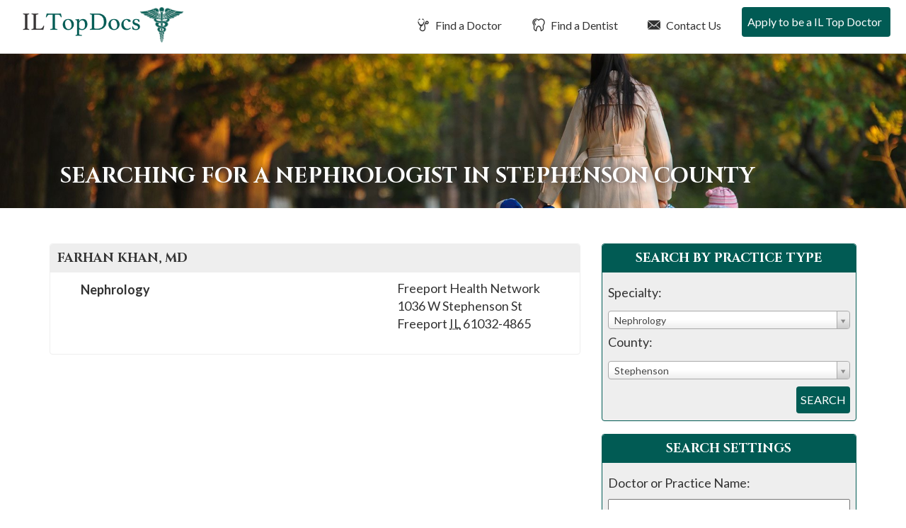

--- FILE ---
content_type: text/html; charset=UTF-8
request_url: https://iltopdocs.com/ildoctors/stephenson/IL/nephrology/
body_size: 10066
content:
<!DOCTYPE html>
<html lang="en-US">
<head>
<meta charset="UTF-8">
<meta name="viewport" content="width=device-width, initial-scale=1">
<link media="all" href="https://iltopdocs.com/wp-content/cache/autoptimize/css/autoptimize_dfce4cc404a25a1ea98fc2d090dccfd0.css" rel="stylesheet"><title>Doctor Search - IL Top Docs</title>
<link rel="profile" href="https://gmpg.org/xfn/11">
<link rel="pingback" href="https://iltopdocs.com/xmlrpc.php">
<link href="https://fonts.googleapis.com/css2?family=Cinzel:wght@400;700&family=Lato:wght@400;700&display=swap" rel="stylesheet">
<meta name='robots' content='index, follow, max-image-preview:large, max-snippet:-1, max-video-preview:-1' />

	<!-- This site is optimized with the Yoast SEO plugin v26.8 - https://yoast.com/product/yoast-seo-wordpress/ -->
	<meta name="description" content="Find a Top Doctor or Top Dentist in Illinios. IL Top Docs reviews doctors &amp; dentists based on merit so patients can find the best doctor and best dentists." />
	<link rel="canonical" href="https://iltopdocs.com/doctor-search/" />
	<meta property="og:locale" content="en_US" />
	<meta property="og:type" content="article" />
	<meta property="og:title" content="Doctor Search - IL Top Docs" />
	<meta property="og:description" content="Find a Top Doctor or Top Dentist in Illinios. IL Top Docs reviews doctors &amp; dentists based on merit so patients can find the best doctor and best dentists." />
	<meta property="og:url" content="https://iltopdocs.com/doctor-search/" />
	<meta property="og:site_name" content="IL Top Docs" />
	<meta property="article:publisher" content="https://www.facebook.com/NJTopDoctors/" />
	<meta property="article:modified_time" content="2018-02-21T18:33:21+00:00" />
	<script type="application/ld+json" class="yoast-schema-graph">{"@context":"https://schema.org","@graph":[{"@type":"WebPage","@id":"https://iltopdocs.com/doctor-search/","url":"https://iltopdocs.com/doctor-search/","name":"Doctor Search - IL Top Docs","isPartOf":{"@id":"https://iltopdocs.com/#website"},"datePublished":"2016-10-26T14:09:30+00:00","dateModified":"2018-02-21T18:33:21+00:00","description":"Find a Top Doctor or Top Dentist in Illinios. IL Top Docs reviews doctors & dentists based on merit so patients can find the best doctor and best dentists.","breadcrumb":{"@id":"https://iltopdocs.com/doctor-search/#breadcrumb"},"inLanguage":"en-US","potentialAction":[{"@type":"ReadAction","target":["https://iltopdocs.com/doctor-search/"]}]},{"@type":"BreadcrumbList","@id":"https://iltopdocs.com/doctor-search/#breadcrumb","itemListElement":[{"@type":"ListItem","position":1,"name":"Home","item":"https://iltopdocs.com/"},{"@type":"ListItem","position":2,"name":"Doctor Search"}]},{"@type":"WebSite","@id":"https://iltopdocs.com/#website","url":"https://iltopdocs.com/","name":"IL Top Docs","description":"","publisher":{"@id":"https://iltopdocs.com/#organization"},"potentialAction":[{"@type":"SearchAction","target":{"@type":"EntryPoint","urlTemplate":"https://iltopdocs.com/?s={search_term_string}"},"query-input":{"@type":"PropertyValueSpecification","valueRequired":true,"valueName":"search_term_string"}}],"inLanguage":"en-US"},{"@type":"Organization","@id":"https://iltopdocs.com/#organization","name":"IL Top Docs","url":"https://iltopdocs.com/","logo":{"@type":"ImageObject","inLanguage":"en-US","@id":"https://iltopdocs.com/#/schema/logo/image/","url":"https://iltopdocs.com/wp-content/uploads/2017/05/logo-top-doctors.png","contentUrl":"https://iltopdocs.com/wp-content/uploads/2017/05/logo-top-doctors.png","width":374,"height":80,"caption":"IL Top Docs"},"image":{"@id":"https://iltopdocs.com/#/schema/logo/image/"},"sameAs":["https://www.facebook.com/NJTopDoctors/"]}]}</script>
	<!-- / Yoast SEO plugin. -->


<link rel="alternate" type="application/rss+xml" title="IL Top Docs &raquo; Feed" href="https://iltopdocs.com/feed/" />
<link rel="alternate" type="application/rss+xml" title="IL Top Docs &raquo; Comments Feed" href="https://iltopdocs.com/comments/feed/" />
<link rel="alternate" title="oEmbed (JSON)" type="application/json+oembed" href="https://iltopdocs.com/wp-json/oembed/1.0/embed?url=https%3A%2F%2Filtopdocs.com%2Fdoctor-search%2F" />
<link rel="alternate" title="oEmbed (XML)" type="text/xml+oembed" href="https://iltopdocs.com/wp-json/oembed/1.0/embed?url=https%3A%2F%2Filtopdocs.com%2Fdoctor-search%2F&#038;format=xml" />






<script type="text/javascript" src="https://iltopdocs.com/wp-includes/js/jquery/jquery.min.js?ver=3.7.1" id="jquery-core-js"></script>


<link rel="https://api.w.org/" href="https://iltopdocs.com/wp-json/" /><link rel="alternate" title="JSON" type="application/json" href="https://iltopdocs.com/wp-json/wp/v2/pages/1505" /><link rel="EditURI" type="application/rsd+xml" title="RSD" href="https://iltopdocs.com/xmlrpc.php?rsd" />
<meta name="generator" content="WordPress 6.9" />
<link rel='shortlink' href='https://iltopdocs.com/?p=1505' />
<!-- Google Tag Manager -->
<script>(function(w,d,s,l,i){w[l]=w[l]||[];w[l].push({'gtm.start':
new Date().getTime(),event:'gtm.js'});var f=d.getElementsByTagName(s)[0],
j=d.createElement(s),dl=l!='dataLayer'?'&l='+l:'';j.async=true;j.src=
'https://www.googletagmanager.com/gtm.js?id='+i+dl;f.parentNode.insertBefore(j,f);
})(window,document,'script','dataLayer','GTM-TN2GR8K');</script>
<!-- End Google Tag Manager -->
</head>

<body class="wp-singular page-template page-template-page-doctor-search page-template-page-doctor-search-php page page-id-1505 wp-theme-usatopdocs-2020 group-blog">
<!-- Google Tag Manager (noscript) -->
<noscript><iframe src="https://www.googletagmanager.com/ns.html?id=GTM-TN2GR8K"
height="0" width="0" style="display:none;visibility:hidden"></iframe></noscript>
<!-- End Google Tag Manager (noscript) -->
	<div class="screen-reader-text">If you are using a screen reader and are having problems using this website, please call 908-288-7240 for assistance.</div>
		<header id="masthead" class="site-header" role="banner">
		<nav class="navbar navbar-default navbar-fixed-top" role="navigation">
		    <!-- Brand and toggle get grouped for better mobile display -->
			<div id="top-search">
				<div id="dentist-search">
					<div class="container">
						<div class="row">
							<div class="col-xs-11 col-sm-11 col-md-11 col-lg-11 search-intro">
								Find a Dentist
							</div>
							<div class="col-xs-1 col-sm-1 col-md-1 col-lg-1 text-right">
								<a href="#" class="close-dentist">&#215;</a>
							</div>
						</div>
						
	<div class="main-dentist-search-wide">
		<div class="row">
			<form name="practitioner-search-dentist-wide" action="" method="post">
			<div class="col-xs-12 col-sm-12 col-md-7 col-lg-8">
				<div class="row">
					<div class="col-xs-12 col-sm-12 col-md-12 col-lg-12 search-type">
						Search By Practice Type
					</div>
	
					<div class="col-xs-12 col-sm-5 col-md-5 col-lg-5 form-row search-practice-field-one">
						<label>Practice Area:</label>
						<select name="practicearea" id="practicearea-dentist-wide" class="chosen-select" size="1">
							<option value="">Select an area of practice:</option>
					<option value="endodontics" data-keywords="Root Canal">Endodontics</option><option value="general-dentistry" data-keywords="Family">General Dentistry</option><option value="oral-maxillofacial-surgery" data-keywords="Wisdom Teeth">Oral / Maxillofacial Surgery</option><option value="orthodontics" data-keywords="Braces">Orthodontics</option><option value="pediatric-dentistry" data-keywords="Child, Kid">Pediatric Dentistry</option><option value="periodontics" data-keywords="Gum">Periodontics</option><option value="prosthodontics" data-keywords="Implants">Prosthodontics</option>					
						</select>
					</div>
					<div class="col-xs-12 col-sm-5 col-md-5 col-lg-5 form-row search-practice-field-two">
						<label>County:</label>
						<select name="county" id="county-dentist-wide" class="chosen-select" size="1">
							<option value="">Select a county:</option>
					<option value="adams" data-keywords="">Adams</option><option value="brown" data-keywords="">Brown</option><option value="champaign" data-keywords="">Champaign</option><option value="christian" data-keywords="">Christian</option><option value="cook" data-keywords="">Cook</option><option value="de-kalb" data-keywords="">DE Kalb</option><option value="du-page" data-keywords="">Du Page</option><option value="jackson" data-keywords="">Jackson</option><option value="kane" data-keywords="">Kane</option><option value="kankakee" data-keywords="">Kankakee</option><option value="knox" data-keywords="">Knox</option><option value="la-salle" data-keywords="">LA Salle</option><option value="lake" data-keywords="">Lake</option><option value="livingston" data-keywords="">Livingston</option><option value="macon" data-keywords="">Macon</option><option value="madison" data-keywords="">Madison</option><option value="mc-donough" data-keywords="">Mc Donough</option><option value="mc-henry" data-keywords="">Mc Henry</option><option value="mc-lean" data-keywords="">Mc Lean</option><option value="mercer" data-keywords="">Mercer</option><option value="peoria" data-keywords="">Peoria</option><option value="sangamon" data-keywords="">Sangamon</option><option value="st-clair" data-keywords="">St Clair</option><option value="stephenson" data-keywords="">Stephenson</option><option value="will" data-keywords="">Will</option><option value="williamson" data-keywords="">Williamson</option><option value="winnebago" data-keywords="">Winnebago</option>						</select>
					</div>
					<div class="col-xs-12 col-sm-2 col-md-2 col-lg-2 md-right error-outer">
						<input type="submit" class="btn btn-white" value="Search">
						<div class="error">Please Select A Practice Area and County</div>
					</div>
				</div>
			</div>
			</form>
			<form name="practitioner-search-dentist-wide-text" action="/dentist-search/" id="main-dentist-search" method="get">
			<input type="hidden" name="searchBy" value="textsearch">
			<div class="col-xs-12 col-sm-12 col-md-4 col-lg-4 border-left">
				<div class="row">
					<div class="col-xs-12 col-sm-12 col-md-12 col-lg-12 search-type">
						Search By Name
					</div>
	
					<div class="col-xs-12 col-sm-10 col-md-10 col-lg-9 form-row search-name-field-one">
						<label>Name:</label>
						<input type="text" id="textsearch-dentist-wide" name="textsearch" value="">
					</div>
					<div class="col-xs-12 col-sm-2 col-md-2 col-lg-3 md-right error-outer">
						<button class="btn btn-white" type="submit" name="search" value="doctor">Search</button>
						<div class="error">Please Enter A Name</div>
					</div>
				</div>
			</div>
			</form>
		</div>
	</div>
					</div>
				</div>
				<div id="doctor-search">
					<div class="container">
						<div class="row">
							<div class="col-xs-11 col-sm-11 col-md-11 col-lg-11 search-intro">
								Find a Doctor
							</div>
							<div class="col-xs-1 col-sm-1 col-md-1 col-lg-1 text-right">
								<a href="#" class="close-doctor">&#215;</a>
							</div>
						</div>
						
	<div class="main-doctor-search-wide">
		<div class="row">
			<form name="practitioner-search-doctor-wide" action="" method="post">
			<div class="col-xs-12 col-sm-12 col-md-7 col-lg-8">
				<div class="row">
					<div class="col-xs-12 col-sm-12 col-md-12 col-lg-12 search-type">
						Search By Practice Type
					</div>
	
					<div class="col-xs-12 col-sm-5 col-md-5 col-lg-5 form-row search-practice-field-one">
						<label>Practice Area:</label>
						<select name="practicearea" id="practicearea-doctor-wide" class="chosen-select" size="1">
							<option value="">Select an area of practice:</option>
					<option value="allergy-asthma-immunology" data-keywords="">Allergy, Asthma &amp; Immunology</option><option value="anesthesiology" data-keywords="Pain, Surgery, Nerve ">Anesthesiology</option><option value="bariatric-medicine-surgery" data-keywords="Weight Loss Gastric Bypass">Bariatric Medicine / Surgery</option><option value="breast-surgery" data-keywords="Cancer Reconstruction">Breast Surgery</option><option value="cardio-thoracic-surgery" data-keywords="Heart, Lungs">Cardio Thoracic Surgery</option><option value="cardiovascular-disease" data-keywords="Heart, Interventional">Cardiovascular Disease</option><option value="chiropractic-care" data-keywords="Back">Chiropractic Care</option><option value="colon-rectal-surgery" data-keywords="Cancer, Intestinal, Crohns, Colitis">Colon &amp; Rectal Surgery</option><option value="critical-care-pulmonology" data-keywords="Breathing">Critical Care / Pulmonology</option><option value="dermatology" data-keywords="Skin, Acne, Eczema, Filler, Botox, Wrinkles">Dermatology</option><option value="ear-nose-and-throat-otolaryngology" data-keywords="ENT, adenoids, tonsils, allergies">Ear Nose and Throat (Otolaryngology)</option><option value="endocrinology-diabetes-metabolism" data-keywords="Hormones">Endocrinology, Diabetes &amp; Metabolism</option><option value="facial-plastic-surgery" data-keywords="Reconstruction, Filler, Botox, Wrinkles">Facial Plastic Surgery</option><option value="family-practice" data-keywords="General Primary">Family Practice</option><option value="gastroenterology" data-keywords="Stomach, Crohns, Colitis, IBD, IBS, Diarrhea">Gastroenterology</option><option value="general-surgery" data-keywords="Surgery, Hernia, Cyst">General Surgery</option><option value="geriatric-medicine" data-keywords="Seniors, Elderly, End of Life">Geriatric Medicine</option><option value="infectious-disease" data-keywords="COVID, strep, Immune">Infectious Disease</option><option value="internal-medicine" data-keywords="General Primary">Internal Medicine</option><option value="nephrology" data-keywords="Kidney">Nephrology</option><option value="neurological-surgery-brain-spine" data-keywords="Brain Spine">Neurological Surgery (Brain &amp; Spine)</option><option value="neurology" data-keywords="Brain, Migraine. Epilepsy">Neurology</option><option value="obgyn" data-keywords="Gynecology, Obstetrics, Maternity">OB/Gyn</option><option value="oncology-hematology" data-keywords="Cancer, Blood, Iron">Oncology / Hematology</option><option value="ophthalmology" data-keywords="Eye, Cataracts">Ophthalmology</option><option value="orthopedic-surgery" data-keywords="Bones, Broken, pain, tendontitis, ligament">Orthopedic Surgery</option><option value="pain-management-p-m-r" data-keywords="Anesthesiology">Pain Management/P M &amp; R</option><option value="pediatric-cardiology" data-keywords="Heart">Pediatric Cardiology</option><option value="pediatric-endocrinology" data-keywords="Diabetes, Hormones, Growth">Pediatric Endocrinology</option><option value="pediatric-infectious-disease" data-keywords="COVID, strep, Immune">Pediatric Infectious Disease</option><option value="pediatric-nephrology" data-keywords="Kidney">Pediatric Nephrology</option><option value="pediatric-neurology-child-development" data-keywords="Brain, Seizures, Delay">Pediatric Neurology &amp; Child Development</option><option value="pediatric-oncology-hematology" data-keywords="Cancer">Pediatric Oncology / Hematology</option><option value="pediatric-orthopedic-surgery" data-keywords="Bones, Broken, pain, tendontitis, ligament">Pediatric Orthopedic Surgery</option><option value="pediatric-pulmonology" data-keywords="Lungs, Asthma">Pediatric Pulmonology</option><option value="pediatric-surgery" data-keywords="Surgery, Hernia, Cyst">Pediatric Surgery</option><option value="pediatrics" data-keywords="Kid, Child, Primary">Pediatrics</option><option value="physical-medicine-physiatry" data-keywords="Pain, management, movement">Physical Medicine / Physiatry</option><option value="plastic-cosmetic-surgery" data-keywords="Reconstruction">Plastic / Cosmetic Surgery</option><option value="podiatry" data-keywords="Feet, Foot">Podiatry</option><option value="psychiatry" data-keywords="Therapy, Behavioral, medication">Psychiatry</option><option value="psychology" data-keywords="Therapy, Behavioral">Psychology</option><option value="radiation-oncology" data-keywords="Radiation Oncology">Radiation Oncology</option><option value="radiology" data-keywords="xray, mri, cat, ct">Radiology</option><option value="reproductive-medicine" data-keywords="IVF Infertility">Reproductive Medicine</option><option value="rheumatology" data-keywords="Joint, Autoimmune, Lyme, crohns, as, arthritis, immune">Rheumatology</option><option value="spinal-surgery" data-keywords="hernia, disc, broken">Spinal Surgery</option><option value="sports-medicine" data-keywords="Bones, Broken, pain, tendontitis, ligament">Sports Medicine</option><option value="urgent-care-emergency-medicine" data-keywords="ER, clinic">Urgent Care / Emergency Medicine</option><option value="urology" data-keywords="Bladder">Urology</option><option value="vascular-surgery" data-keywords="Veins, Varicose">Vascular Surgery</option>					
						</select>
					</div>
					<div class="col-xs-12 col-sm-5 col-md-5 col-lg-5 form-row search-practice-field-two">
						<label>County:</label>
						<select name="county" id="county-doctor-wide" class="chosen-select" size="1">
							<option value="">Select a county:</option>
					<option value="adams" data-keywords="">Adams</option><option value="brown" data-keywords="">Brown</option><option value="champaign" data-keywords="">Champaign</option><option value="christian" data-keywords="">Christian</option><option value="cook" data-keywords="">Cook</option><option value="de-kalb" data-keywords="">DE Kalb</option><option value="du-page" data-keywords="">Du Page</option><option value="jackson" data-keywords="">Jackson</option><option value="kane" data-keywords="">Kane</option><option value="kankakee" data-keywords="">Kankakee</option><option value="knox" data-keywords="">Knox</option><option value="la-salle" data-keywords="">LA Salle</option><option value="lake" data-keywords="">Lake</option><option value="livingston" data-keywords="">Livingston</option><option value="macon" data-keywords="">Macon</option><option value="madison" data-keywords="">Madison</option><option value="mc-donough" data-keywords="">Mc Donough</option><option value="mc-henry" data-keywords="">Mc Henry</option><option value="mc-lean" data-keywords="">Mc Lean</option><option value="mercer" data-keywords="">Mercer</option><option value="peoria" data-keywords="">Peoria</option><option value="sangamon" data-keywords="">Sangamon</option><option value="st-clair" data-keywords="">St Clair</option><option value="stephenson" data-keywords="">Stephenson</option><option value="will" data-keywords="">Will</option><option value="williamson" data-keywords="">Williamson</option><option value="winnebago" data-keywords="">Winnebago</option>						</select>
					</div>
					<div class="col-xs-12 col-sm-2 col-md-2 col-lg-2 md-right error-outer">
						<input type="submit" class="btn btn-white" value="Search">
						<div class="error">Please Select A Practice Area and County</div>
					</div>
				</div>
			</div>
			</form>
			<form  name="practitioner-search-doctor-wide-text" action="/doctor-search/" id="main-doctor-search" method="get">
			<input type="hidden" name="searchBy" value="textsearch">
			<div class="col-xs-12 col-sm-12 col-md-4 col-lg-4 border-left">
				<div class="row">
					<div class="col-xs-12 col-sm-12 col-md-12 col-lg-12 search-type">
						Search By Name
					</div>
	
					<div class="col-xs-12 col-sm-10 col-md-10 col-lg-9 form-row search-name-field-one">
						<label>Name:</label>
						<input type="text" id="textsearch-doctor-wide" name="textsearch" value="">
					</div>
					<div class="col-xs-12 col-sm-2 col-md-2 col-lg-3 md-right error-outer">
						<button class="btn btn-white" type="submit" name="search" value="doctor">Search</button>
						<div class="error">Please Enter A Name</div>
					</div>
				</div>
			</div>
			</form>
		</div>
	</div>
					</div>
				</div>
			</div>
		    <div class="container-fluid">
				<div class="row">
					<div class="col-xs-12 col-sm-12 col-md-12 col-lg-12 nav-background">
				        <div class="navbar-header">
				            <button type="button" class="navbar-toggle" data-toggle="collapse" data-target="#navbar-main">
				                <span class="sr-only">Toggle navigation</span>
				                <span class="icon-bar"></span>
				                <span class="icon-bar"></span>
				                <span class="icon-bar"></span>
				            </button>
				
				            <a class="navbar-brand" href="/">
												                <img src="https://iltopdocs.com/wp-content/themes/usatopdocs-2020/assets/img/logo-top-doctors.png" class="logo"  alt="Top Doctors in IL">
												            </a>
				        </div>
						<div id="navbar-main" class="collapse navbar-collapse">
							<ul id="menu-primary-menu" class="nav navbar-nav navbar-right">
																								<li class="menu-item menu-item-type-post_type menu-item-object-page"><a href="/ildoctors/" id="find-a-doctor"><i class="fi flaticon-medical14"></i> Find a Doctor</a></li>
								<li class="menu-item menu-item-type-post_type menu-item-object-page"><a href="/ildentists/" id="find-a-dentist"><i class="fi flaticon-tooth12"></i> Find a Dentist</a></li>
																<li class="menu-item menu-item-type-post_type menu-item-object-page"><a href="/contact-us/"><i class="fi flaticon-close-envelope"></i> Contact Us</a></li>
																<li class="menu-item menu-item-type-post_type menu-item-object-page"><a href="/apply-to-be-a-il-top-doc/"><i class="fi flaticon-newspaper1"></i> Apply to be a IL Top Doctor</a></li>
															</ul>
						</div>			
					</div>			
				</div>			
			</div>
		</nav>
	</header>
		<div class="interior-header" style="background-image: url(https://iltopdocs.com/wp-content/uploads/2018/07/home-hero-doctors.jpg); background-position: center center">
		<div class="container">
			<div class="col-md-12">
		
				<h1 class="entry-title">Searching for a Nephrologist in Stephenson county</h1>
			</div>
		</div>
	</div>

	<div id="primary" class="content-area">
		<main id="main" class="site-main" role="main">


<article id="post-1505" class="post-1505 page type-page status-publish hentry">

	<div class="entry-outer container">
		<div class="entry-content">
			<div class="main-content-format"><p><!-- Programatic Page Do Not Touch --></p>
</div>
			<div class="row">
				<div class="col-xs-12 col-sm-12 col-md-8 col-lg-8 results">
												<section class="practitioner doctor bold vcard" id="">
							<header>
								<h1 class="fn n">
																		<span class="given-name">Farhan</span>
									<span class="family-name">Khan</span><abbr class="honorific-suffix">, MD</abbr> 								</h1>
							</header>
							<div class="main clearfix">
								<div class="contact">
																		<address class="adr">
<!--										<div class="org"></div> -->
										<div class="street-address">Freeport Health Network</div>
																				<div class="street-address">1036 W Stephenson St</div>
																										
										<span class="locality">Freeport</span> <abbr class="region" title="New York">IL</abbr> <span class="postal-code">61032-4865</span>
																			</address>
																	</div>
								
														
								<div class="details">
									<ul class="areas list-unstyled note">
																				<li>Nephrology</li>
																			</ul>
								</div>
							</div>
													</section>
							</div>
				<div class="col-xs-12 col-sm-12 col-md-4 col-lg-4 sidebar">
				
<section class="search-tool">
	<header>
		<h2>Search By Practice Type</h2>
	</header>
	<div class="main">
		<form name="practitioner-search-doctor" action="/ildoctors/stephenson/IL/nephrology/" method="post">
			<div class="field">
				<label for="practicearea">Specialty:</label>
				<span class="field-box">
					<select name="practicearea" id="practicearea-doctor" class="chosen-select" size="1">
						<option value="">Select an area of practice:</option>
				<option value="allergy-asthma-immunology" data-keywords="">Allergy, Asthma &amp; Immunology</option><option value="anesthesiology" data-keywords="Pain, Surgery, Nerve ">Anesthesiology</option><option value="bariatric-medicine-surgery" data-keywords="Weight Loss Gastric Bypass">Bariatric Medicine / Surgery</option><option value="breast-surgery" data-keywords="Cancer Reconstruction">Breast Surgery</option><option value="cardio-thoracic-surgery" data-keywords="Heart, Lungs">Cardio Thoracic Surgery</option><option value="cardiovascular-disease" data-keywords="Heart, Interventional">Cardiovascular Disease</option><option value="chiropractic-care" data-keywords="Back">Chiropractic Care</option><option value="colon-rectal-surgery" data-keywords="Cancer, Intestinal, Crohns, Colitis">Colon &amp; Rectal Surgery</option><option value="critical-care-pulmonology" data-keywords="Breathing">Critical Care / Pulmonology</option><option value="dermatology" data-keywords="Skin, Acne, Eczema, Filler, Botox, Wrinkles">Dermatology</option><option value="ear-nose-and-throat-otolaryngology" data-keywords="ENT, adenoids, tonsils, allergies">Ear Nose and Throat (Otolaryngology)</option><option value="endocrinology-diabetes-metabolism" data-keywords="Hormones">Endocrinology, Diabetes &amp; Metabolism</option><option value="facial-plastic-surgery" data-keywords="Reconstruction, Filler, Botox, Wrinkles">Facial Plastic Surgery</option><option value="family-practice" data-keywords="General Primary">Family Practice</option><option value="gastroenterology" data-keywords="Stomach, Crohns, Colitis, IBD, IBS, Diarrhea">Gastroenterology</option><option value="general-surgery" data-keywords="Surgery, Hernia, Cyst">General Surgery</option><option value="geriatric-medicine" data-keywords="Seniors, Elderly, End of Life">Geriatric Medicine</option><option value="infectious-disease" data-keywords="COVID, strep, Immune">Infectious Disease</option><option value="internal-medicine" data-keywords="General Primary">Internal Medicine</option><option selected="selected" value="nephrology" data-keywords="Kidney">Nephrology</option><option value="neurological-surgery-brain-spine" data-keywords="Brain Spine">Neurological Surgery (Brain &amp; Spine)</option><option value="neurology" data-keywords="Brain, Migraine. Epilepsy">Neurology</option><option value="obgyn" data-keywords="Gynecology, Obstetrics, Maternity">OB/Gyn</option><option value="oncology-hematology" data-keywords="Cancer, Blood, Iron">Oncology / Hematology</option><option value="ophthalmology" data-keywords="Eye, Cataracts">Ophthalmology</option><option value="orthopedic-surgery" data-keywords="Bones, Broken, pain, tendontitis, ligament">Orthopedic Surgery</option><option value="pain-management-p-m-r" data-keywords="Anesthesiology">Pain Management/P M &amp; R</option><option value="pediatric-cardiology" data-keywords="Heart">Pediatric Cardiology</option><option value="pediatric-endocrinology" data-keywords="Diabetes, Hormones, Growth">Pediatric Endocrinology</option><option value="pediatric-infectious-disease" data-keywords="COVID, strep, Immune">Pediatric Infectious Disease</option><option value="pediatric-nephrology" data-keywords="Kidney">Pediatric Nephrology</option><option value="pediatric-neurology-child-development" data-keywords="Brain, Seizures, Delay">Pediatric Neurology &amp; Child Development</option><option value="pediatric-oncology-hematology" data-keywords="Cancer">Pediatric Oncology / Hematology</option><option value="pediatric-orthopedic-surgery" data-keywords="Bones, Broken, pain, tendontitis, ligament">Pediatric Orthopedic Surgery</option><option value="pediatric-pulmonology" data-keywords="Lungs, Asthma">Pediatric Pulmonology</option><option value="pediatric-surgery" data-keywords="Surgery, Hernia, Cyst">Pediatric Surgery</option><option value="pediatrics" data-keywords="Kid, Child, Primary">Pediatrics</option><option value="physical-medicine-physiatry" data-keywords="Pain, management, movement">Physical Medicine / Physiatry</option><option value="plastic-cosmetic-surgery" data-keywords="Reconstruction">Plastic / Cosmetic Surgery</option><option value="podiatry" data-keywords="Feet, Foot">Podiatry</option><option value="psychiatry" data-keywords="Therapy, Behavioral, medication">Psychiatry</option><option value="psychology" data-keywords="Therapy, Behavioral">Psychology</option><option value="radiation-oncology" data-keywords="Radiation Oncology">Radiation Oncology</option><option value="radiology" data-keywords="xray, mri, cat, ct">Radiology</option><option value="reproductive-medicine" data-keywords="IVF Infertility">Reproductive Medicine</option><option value="rheumatology" data-keywords="Joint, Autoimmune, Lyme, crohns, as, arthritis, immune">Rheumatology</option><option value="spinal-surgery" data-keywords="hernia, disc, broken">Spinal Surgery</option><option value="sports-medicine" data-keywords="Bones, Broken, pain, tendontitis, ligament">Sports Medicine</option><option value="urgent-care-emergency-medicine" data-keywords="ER, clinic">Urgent Care / Emergency Medicine</option><option value="urology" data-keywords="Bladder">Urology</option><option value="vascular-surgery" data-keywords="Veins, Varicose">Vascular Surgery</option>				
					</select>
				</span>
			</div>
			<div class="field">
				<label for="county">County:</label>
				<span class="field-box">
					<select name="county" id="county-doctor" class="chosen-select" size="1">
						<option value="">Select a county:</option>
				<option value="adams">Adams</option><option value="brown">Brown</option><option value="champaign">Champaign</option><option value="christian">Christian</option><option value="cook">Cook</option><option value="de-kalb">DE Kalb</option><option value="du-page">Du Page</option><option value="jackson">Jackson</option><option value="kane">Kane</option><option value="kankakee">Kankakee</option><option value="knox">Knox</option><option value="la-salle">LA Salle</option><option value="lake">Lake</option><option value="livingston">Livingston</option><option value="macon">Macon</option><option value="madison">Madison</option><option value="mc-donough">Mc Donough</option><option value="mc-henry">Mc Henry</option><option value="mc-lean">Mc Lean</option><option value="mercer">Mercer</option><option value="peoria">Peoria</option><option value="sangamon">Sangamon</option><option value="st-clair">St Clair</option><option selected="selected" value="stephenson">Stephenson</option><option value="will">Will</option><option value="williamson">Williamson</option><option value="winnebago">Winnebago</option>					</select>
				</span>
			</div>
			<div class="error-outer">
				<button type="submit" name="search" value="doctor">Search</button>
				<div class="error">Please Select A Practice Area and County</div>
			</div>
			
		</form>
	</div>
</section>

<section class="search-tool">
	<header>
		<h2>Search Settings</h2>
	</header>
	<div class="main">
		<form method="get" name="practitioner-search-doctor-text" action="/doctor-search/">
			<div class="field">
				<label for="id_name">Doctor or Practice Name:</label>
				<span class="field-box">
					<input id="textsearch-doctor" maxlength="30" name="textsearch" type="text" value="">
				</span>
			</div>
			<input type="hidden" name="searchBy" value="textsearch">
			<div class="error-outer">
				<button type="submit" name="search" value="doctor">Search</button>
				<div class="error">Please Enter A Name</div>
			</div>
		</form>
	</div>
</section>
				</div>
			</div>
		</div><!-- .entry-content -->
	</div>

</article><!-- #post-## -->

		</main><!-- #main -->
	</div><!-- #primary -->


	<footer id="colophon-new">
	
	<div class="container tab-outer">
		<div class="row">
			<div class="col-xs-12 col-sm-12 col-md-12 col-lg-12">
				<ul class="nav nav-tabs nav-tabs-in-footer" role="tablist">
					<li role="presentation"><a href="#DoctorsbyAreasofPractice" aria-controls="Doctors by Areas of Practice" role="tab" data-toggle="tab">Doctors by Areas of Practice</a></li>
					<li role="presentation"><a href="#DoctorsbyCounty" aria-controls="Doctors by County" role="tab" data-toggle="tab">Doctors by County </a></li>
					<li role="presentation"><a href="#DentistsbyAreasofPractice" aria-controls="Dentists by Areas of Practice" role="tab" data-toggle="tab">Dentists by Areas of Practice</a></li>
					<li role="presentation"><a href="#DentistsbyCounty" aria-controls="Dentists by County" role="tab" data-toggle="tab">Dentists by County </a></li>
				</ul>
				<div class="tab-content tab-content-in-footer">
					<div role="tabpanel" class="tab-pane" id="DoctorsbyAreasofPractice">
						
						
			<ul class="footer-tab-list">
			<li><a href="/ildoctors/Illinois/IL/allergy-asthma-immunology">Allergy, Asthma &amp; Immunology in IL</a></li><li><a href="/ildoctors/Illinois/IL/anesthesiology">Anesthesiology in IL</a></li><li><a href="/ildoctors/Illinois/IL/bariatric-medicine-surgery">Bariatric Medicine / Surgery in IL</a></li><li><a href="/ildoctors/Illinois/IL/breast-surgery">Breast Surgery in IL</a></li><li><a href="/ildoctors/Illinois/IL/cardio-thoracic-surgery">Cardio Thoracic Surgery in IL</a></li><li><a href="/ildoctors/Illinois/IL/cardiovascular-disease">Cardiovascular Disease in IL</a></li><li><a href="/ildoctors/Illinois/IL/chiropractic-care">Chiropractic Care in IL</a></li><li><a href="/ildoctors/Illinois/IL/colon-rectal-surgery">Colon &amp; Rectal Surgery in IL</a></li><li><a href="/ildoctors/Illinois/IL/critical-care-pulmonology">Critical Care / Pulmonology in IL</a></li><li><a href="/ildoctors/Illinois/IL/dermatology">Dermatology in IL</a></li><li><a href="/ildoctors/Illinois/IL/ear-nose-and-throat-otolaryngology">Ear Nose and Throat (Otolaryngology) in IL</a></li><li><a href="/ildoctors/Illinois/IL/endocrinology-diabetes-metabolism">Endocrinology, Diabetes &amp; Metabolism in IL</a></li><li><a href="/ildoctors/Illinois/IL/facial-plastic-surgery">Facial Plastic Surgery in IL</a></li><li><a href="/ildoctors/Illinois/IL/family-practice">Family Practice in IL</a></li><li><a href="/ildoctors/Illinois/IL/gastroenterology">Gastroenterology in IL</a></li><li><a href="/ildoctors/Illinois/IL/general-surgery">General Surgery in IL</a></li><li><a href="/ildoctors/Illinois/IL/geriatric-medicine">Geriatric Medicine in IL</a></li><li><a href="/ildoctors/Illinois/IL/infectious-disease">Infectious Disease in IL</a></li><li><a href="/ildoctors/Illinois/IL/internal-medicine">Internal Medicine in IL</a></li><li><a href="/ildoctors/Illinois/IL/nephrology">Nephrology in IL</a></li><li><a href="/ildoctors/Illinois/IL/neurological-surgery-brain-spine">Neurological Surgery (Brain &amp; Spine) in IL</a></li><li><a href="/ildoctors/Illinois/IL/neurology">Neurology in IL</a></li><li><a href="/ildoctors/Illinois/IL/obgyn">OB/Gyn in IL</a></li><li><a href="/ildoctors/Illinois/IL/oncology-hematology">Oncology / Hematology in IL</a></li><li><a href="/ildoctors/Illinois/IL/ophthalmology">Ophthalmology in IL</a></li><li><a href="/ildoctors/Illinois/IL/orthopedic-surgery">Orthopedic Surgery in IL</a></li><li><a href="/ildoctors/Illinois/IL/pain-management-p-m-r">Pain Management/P M &amp; R in IL</a></li><li><a href="/ildoctors/Illinois/IL/pediatric-cardiology">Pediatric Cardiology in IL</a></li><li><a href="/ildoctors/Illinois/IL/pediatric-endocrinology">Pediatric Endocrinology in IL</a></li><li><a href="/ildoctors/Illinois/IL/pediatric-infectious-disease">Pediatric Infectious Disease in IL</a></li><li><a href="/ildoctors/Illinois/IL/pediatric-nephrology">Pediatric Nephrology in IL</a></li><li><a href="/ildoctors/Illinois/IL/pediatric-neurology-child-development">Pediatric Neurology &amp; Child Development in IL</a></li><li><a href="/ildoctors/Illinois/IL/pediatric-oncology-hematology">Pediatric Oncology / Hematology in IL</a></li><li><a href="/ildoctors/Illinois/IL/pediatric-orthopedic-surgery">Pediatric Orthopedic Surgery in IL</a></li><li><a href="/ildoctors/Illinois/IL/pediatric-pulmonology">Pediatric Pulmonology in IL</a></li><li><a href="/ildoctors/Illinois/IL/pediatric-surgery">Pediatric Surgery in IL</a></li><li><a href="/ildoctors/Illinois/IL/pediatrics">Pediatrics in IL</a></li><li><a href="/ildoctors/Illinois/IL/physical-medicine-physiatry">Physical Medicine / Physiatry in IL</a></li><li><a href="/ildoctors/Illinois/IL/plastic-cosmetic-surgery">Plastic / Cosmetic Surgery in IL</a></li><li><a href="/ildoctors/Illinois/IL/podiatry">Podiatry in IL</a></li><li><a href="/ildoctors/Illinois/IL/psychiatry">Psychiatry in IL</a></li><li><a href="/ildoctors/Illinois/IL/psychology">Psychology in IL</a></li><li><a href="/ildoctors/Illinois/IL/radiation-oncology">Radiation Oncology in IL</a></li><li><a href="/ildoctors/Illinois/IL/radiology">Radiology in IL</a></li><li><a href="/ildoctors/Illinois/IL/reproductive-medicine">Reproductive Medicine in IL</a></li><li><a href="/ildoctors/Illinois/IL/rheumatology">Rheumatology in IL</a></li><li><a href="/ildoctors/Illinois/IL/spinal-surgery">Spinal Surgery in IL</a></li><li><a href="/ildoctors/Illinois/IL/sports-medicine">Sports Medicine in IL</a></li><li><a href="/ildoctors/Illinois/IL/urgent-care-emergency-medicine">Urgent Care / Emergency Medicine in IL</a></li><li><a href="/ildoctors/Illinois/IL/urology">Urology in IL</a></li><li><a href="/ildoctors/Illinois/IL/vascular-surgery">Vascular Surgery in IL</a></li>			</ul>

					</div>
					<div role="tabpanel" class="tab-pane" id="DoctorsbyCounty">

			<ul class="footer-tab-list">
			<li><a href="/ildoctors/adams/IL/">Adams, IL Doctors</a></li><li><a href="/ildoctors/brown/IL/">Brown, IL Doctors</a></li><li><a href="/ildoctors/champaign/IL/">Champaign, IL Doctors</a></li><li><a href="/ildoctors/christian/IL/">Christian, IL Doctors</a></li><li><a href="/ildoctors/cook/IL/">Cook, IL Doctors</a></li><li><a href="/ildoctors/de-kalb/IL/">DE Kalb, IL Doctors</a></li><li><a href="/ildoctors/du-page/IL/">Du Page, IL Doctors</a></li><li><a href="/ildoctors/jackson/IL/">Jackson, IL Doctors</a></li><li><a href="/ildoctors/kane/IL/">Kane, IL Doctors</a></li><li><a href="/ildoctors/kankakee/IL/">Kankakee, IL Doctors</a></li><li><a href="/ildoctors/knox/IL/">Knox, IL Doctors</a></li><li><a href="/ildoctors/la-salle/IL/">LA Salle, IL Doctors</a></li><li><a href="/ildoctors/lake/IL/">Lake, IL Doctors</a></li><li><a href="/ildoctors/livingston/IL/">Livingston, IL Doctors</a></li><li><a href="/ildoctors/macon/IL/">Macon, IL Doctors</a></li><li><a href="/ildoctors/madison/IL/">Madison, IL Doctors</a></li><li><a href="/ildoctors/mc-donough/IL/">Mc Donough, IL Doctors</a></li><li><a href="/ildoctors/mc-henry/IL/">Mc Henry, IL Doctors</a></li><li><a href="/ildoctors/mc-lean/IL/">Mc Lean, IL Doctors</a></li><li><a href="/ildoctors/mercer/IL/">Mercer, IL Doctors</a></li><li><a href="/ildoctors/peoria/IL/">Peoria, IL Doctors</a></li><li><a href="/ildoctors/sangamon/IL/">Sangamon, IL Doctors</a></li><li><a href="/ildoctors/st-clair/IL/">St Clair, IL Doctors</a></li><li><a href="/ildoctors/stephenson/IL/">Stephenson, IL Doctors</a></li><li><a href="/ildoctors/will/IL/">Will, IL Doctors</a></li><li><a href="/ildoctors/williamson/IL/">Williamson, IL Doctors</a></li><li><a href="/ildoctors/winnebago/IL/">Winnebago, IL Doctors</a></li>			</ul>


					</div>
					<div role="tabpanel" class="tab-pane" id="DentistsbyAreasofPractice">

			<ul class="footer-tab-list">
			<li><a href="/ildentists/Illinois/IL/endodontics">Endodontics in IL</a></li><li><a href="/ildentists/Illinois/IL/general-dentistry">General Dentistry in IL</a></li><li><a href="/ildentists/Illinois/IL/oral-maxillofacial-surgery">Oral / Maxillofacial Surgery in IL</a></li><li><a href="/ildentists/Illinois/IL/orthodontics">Orthodontics in IL</a></li><li><a href="/ildentists/Illinois/IL/pediatric-dentistry">Pediatric Dentistry in IL</a></li><li><a href="/ildentists/Illinois/IL/periodontics">Periodontics in IL</a></li><li><a href="/ildentists/Illinois/IL/prosthodontics">Prosthodontics in IL</a></li>			</ul>

					</div>
					<div role="tabpanel" class="tab-pane" id="DentistsbyCounty">

			<ul class="footer-tab-list">
			<li><a href="/ildentists/adams/IL/">Adams, IL Dentists</a></li><li><a href="/ildentists/brown/IL/">Brown, IL Dentists</a></li><li><a href="/ildentists/champaign/IL/">Champaign, IL Dentists</a></li><li><a href="/ildentists/christian/IL/">Christian, IL Dentists</a></li><li><a href="/ildentists/cook/IL/">Cook, IL Dentists</a></li><li><a href="/ildentists/de-kalb/IL/">DE Kalb, IL Dentists</a></li><li><a href="/ildentists/du-page/IL/">Du Page, IL Dentists</a></li><li><a href="/ildentists/jackson/IL/">Jackson, IL Dentists</a></li><li><a href="/ildentists/kane/IL/">Kane, IL Dentists</a></li><li><a href="/ildentists/kankakee/IL/">Kankakee, IL Dentists</a></li><li><a href="/ildentists/knox/IL/">Knox, IL Dentists</a></li><li><a href="/ildentists/la-salle/IL/">LA Salle, IL Dentists</a></li><li><a href="/ildentists/lake/IL/">Lake, IL Dentists</a></li><li><a href="/ildentists/livingston/IL/">Livingston, IL Dentists</a></li><li><a href="/ildentists/macon/IL/">Macon, IL Dentists</a></li><li><a href="/ildentists/madison/IL/">Madison, IL Dentists</a></li><li><a href="/ildentists/mc-donough/IL/">Mc Donough, IL Dentists</a></li><li><a href="/ildentists/mc-henry/IL/">Mc Henry, IL Dentists</a></li><li><a href="/ildentists/mc-lean/IL/">Mc Lean, IL Dentists</a></li><li><a href="/ildentists/mercer/IL/">Mercer, IL Dentists</a></li><li><a href="/ildentists/peoria/IL/">Peoria, IL Dentists</a></li><li><a href="/ildentists/sangamon/IL/">Sangamon, IL Dentists</a></li><li><a href="/ildentists/st-clair/IL/">St Clair, IL Dentists</a></li><li><a href="/ildentists/stephenson/IL/">Stephenson, IL Dentists</a></li><li><a href="/ildentists/will/IL/">Will, IL Dentists</a></li><li><a href="/ildentists/williamson/IL/">Williamson, IL Dentists</a></li><li><a href="/ildentists/winnebago/IL/">Winnebago, IL Dentists</a></li>			</ul>

					</div>
				</div>
			</div>
		</div>
	</div>
	<div class="container">
		<div class="row footer-second">
			<div class="col-xs-12 col-sm-12 col-md-12 col-lg-12">
				<ul class="footer-group-nav">
					<li>
						<div>About Us</div>
						<ul>
							<li><a href="/who-we-are/">About Us</a></li>
							<li><a href="/contact-us/">Contact Us</a></li>
						</ul>
					</li>
					<li>
						<div>General Public</div>
						<ul>
							<li><a href="/doctors/">Find a IL Doctor</a></li>
							<li><a href="/dentists/">Find a IL Dentist</a></li>
							<li><a href="/contact-us/suggest-provider/">Suggest a Provider</a></li>
							<li><a href="/about/blog/">Our Blog</a></li>
							<li><a href="/contact-us/">Contact Us</a></li>
						</ul>
					</li>
					<li>
						<div>Doctors/Dentists</div>
						<ul>
							<li><a href="/our-process/">Our Review Process</a></li>
							<li><a href="/apply-to-be-an-il-top-doc/">Apply</a></li>
							<li><a href="/blog/">Our Blog</a></li>
						</ul>
					</li>
					<li>
						<ul class="footer-social">
							<li>
								<a href="https://www.facebook.com/ILTopDocs" title="IL Top Docs on Facebook" class="social navbar-link">
									<i class="fi flaticon-facebook-logo"></i>
								</a>
							</li>
							<li>
								<a href="https://www.linkedin.com/company/usa-top-docs-llc/about/" title="IL Top Docs on LinkedIn" class="social navbar-link">
									<i class="fi flaticon-linkedin-logo"></i>
								</a>
							</li>
							<li>
								<a href="/cdn-cgi/l/email-protection#c7aea9a1a887b2b4a6b3a8b7a3a8a4b4e9a4a8aa" title="IL Top Docs Email" class="social navbar-link">
									<i class="fi flaticon-close-envelope"></i>
								</a>
							</li>
							<li>
								<a href="tel:908-288-7240" title="IL Top Docs Phone" class="social navbar-link">
									<i class="fi flaticon-phone-receiver"></i>
								</a>
							</li>
						</ul>
					</li>
				</ul>
			</div>
			<div class="col-xs-12 col-sm-12 col-md-12 col-lg-12">
				<ul class="footer-group-nav-sites">
					<li>
						<div>USA Top Docs Sites</div>
						<ul>
							<li><a href="https://usatopdocs.com/">USA Top Docs</a></li>
							<li><a href="https://aztopdocs.com/">AZ Top Docs</a></li>
							<li><a href="https://fltopdocs.com/">FL Top Docs</a></li>
							<li><a href="https://gatopdocs.com/">GA Top Docs</a></li>
							<li><a href="https://iltopdocs.com/">IL Top Docs</a></li>
							<li><a href="https://matopdocs.com/">MA Top Docs</a></li>
							<li><a href="https://mitopdocs.com/">MI Top Docs</a></li>
							<li><a href="https://nctopdocs.com/">NC Top Docs</a></li>
							<li><a href="https://njtopdocs.com/">NJ Top Docs</a></li>
							<li><a href="https://nytopdocs.com/">NY Top Docs</a></li>
							<li><a href="https://ohtopdocs.com/">OH Top Docs</a></li>
							<li><a href="https://patopdocs.com/">PA Top Docs</a></li>
							<li><a href="https://vatopdocs.com/">VA Top Docs</a></li>
							<li><a href="https://txtopdocs.com/">TX Top Docs</a></li>
							<li><a href="https://watopdocs.com/">WA Top Docs</a></li>
						</ul>
					</li>
				</ul>
			</div>
		</div>
	</div>
	<div class="section-sep"><div class="left"></div><div class="right"></div><img src="/wp-content/themes/usatopdocs-2020/assets/img/mark-small.png" alt="mark-small" width="90" height="74"></div>
	<div class="container-fluid">
		<div class="row footer-third">
			<div class="col-xs-12 col-sm-12 col-md-12 col-lg-12">
				<div class="container">
					<div class="row">
						<div class="col-xs-12 col-sm-12 col-md-12 col-lg-12">
							<div class="copyright">
								&copy; Copyright 2019 - 2026<br />
								<a href="http://www.usatopdocs.com/">USA Top Docs, LLC</a>. All Rights Reserved.<br />
								Use of this website and any information contained herein is governed by the USA Top Docs User Agreement.<br />
								<a href="/privacy-policy/">Privacy Policy</a> | <a href="/terms-of-use/">Terms & Conditions</a><br />
								<div>If you are using a screen reader and are having problems using this website, please call 908-288-7240 for assistance.</div>
								<div class="credit">Web Site Design by <a href="http://www.revsystems.com/" class="navbar-link" rel="author">RevSystems</a></div>
							</div>
						</div>
					</div>
				</div>
			</div>
		</div>
	</div>
</footer>	
		<script data-cfasync="false" src="/cdn-cgi/scripts/5c5dd728/cloudflare-static/email-decode.min.js"></script><script type="speculationrules">
{"prefetch":[{"source":"document","where":{"and":[{"href_matches":"/*"},{"not":{"href_matches":["/wp-*.php","/wp-admin/*","/wp-content/uploads/*","/wp-content/*","/wp-content/plugins/*","/wp-content/themes/usatopdocs-2020/*","/*\\?(.+)"]}},{"not":{"selector_matches":"a[rel~=\"nofollow\"]"}},{"not":{"selector_matches":".no-prefetch, .no-prefetch a"}}]},"eagerness":"conservative"}]}
</script>
<script id="wp-emoji-settings" type="application/json">
{"baseUrl":"https://s.w.org/images/core/emoji/17.0.2/72x72/","ext":".png","svgUrl":"https://s.w.org/images/core/emoji/17.0.2/svg/","svgExt":".svg","source":{"concatemoji":"https://iltopdocs.com/wp-includes/js/wp-emoji-release.min.js?ver=6.9"}}
</script>
<script type="module">
/* <![CDATA[ */
/*! This file is auto-generated */
const a=JSON.parse(document.getElementById("wp-emoji-settings").textContent),o=(window._wpemojiSettings=a,"wpEmojiSettingsSupports"),s=["flag","emoji"];function i(e){try{var t={supportTests:e,timestamp:(new Date).valueOf()};sessionStorage.setItem(o,JSON.stringify(t))}catch(e){}}function c(e,t,n){e.clearRect(0,0,e.canvas.width,e.canvas.height),e.fillText(t,0,0);t=new Uint32Array(e.getImageData(0,0,e.canvas.width,e.canvas.height).data);e.clearRect(0,0,e.canvas.width,e.canvas.height),e.fillText(n,0,0);const a=new Uint32Array(e.getImageData(0,0,e.canvas.width,e.canvas.height).data);return t.every((e,t)=>e===a[t])}function p(e,t){e.clearRect(0,0,e.canvas.width,e.canvas.height),e.fillText(t,0,0);var n=e.getImageData(16,16,1,1);for(let e=0;e<n.data.length;e++)if(0!==n.data[e])return!1;return!0}function u(e,t,n,a){switch(t){case"flag":return n(e,"\ud83c\udff3\ufe0f\u200d\u26a7\ufe0f","\ud83c\udff3\ufe0f\u200b\u26a7\ufe0f")?!1:!n(e,"\ud83c\udde8\ud83c\uddf6","\ud83c\udde8\u200b\ud83c\uddf6")&&!n(e,"\ud83c\udff4\udb40\udc67\udb40\udc62\udb40\udc65\udb40\udc6e\udb40\udc67\udb40\udc7f","\ud83c\udff4\u200b\udb40\udc67\u200b\udb40\udc62\u200b\udb40\udc65\u200b\udb40\udc6e\u200b\udb40\udc67\u200b\udb40\udc7f");case"emoji":return!a(e,"\ud83e\u1fac8")}return!1}function f(e,t,n,a){let r;const o=(r="undefined"!=typeof WorkerGlobalScope&&self instanceof WorkerGlobalScope?new OffscreenCanvas(300,150):document.createElement("canvas")).getContext("2d",{willReadFrequently:!0}),s=(o.textBaseline="top",o.font="600 32px Arial",{});return e.forEach(e=>{s[e]=t(o,e,n,a)}),s}function r(e){var t=document.createElement("script");t.src=e,t.defer=!0,document.head.appendChild(t)}a.supports={everything:!0,everythingExceptFlag:!0},new Promise(t=>{let n=function(){try{var e=JSON.parse(sessionStorage.getItem(o));if("object"==typeof e&&"number"==typeof e.timestamp&&(new Date).valueOf()<e.timestamp+604800&&"object"==typeof e.supportTests)return e.supportTests}catch(e){}return null}();if(!n){if("undefined"!=typeof Worker&&"undefined"!=typeof OffscreenCanvas&&"undefined"!=typeof URL&&URL.createObjectURL&&"undefined"!=typeof Blob)try{var e="postMessage("+f.toString()+"("+[JSON.stringify(s),u.toString(),c.toString(),p.toString()].join(",")+"));",a=new Blob([e],{type:"text/javascript"});const r=new Worker(URL.createObjectURL(a),{name:"wpTestEmojiSupports"});return void(r.onmessage=e=>{i(n=e.data),r.terminate(),t(n)})}catch(e){}i(n=f(s,u,c,p))}t(n)}).then(e=>{for(const n in e)a.supports[n]=e[n],a.supports.everything=a.supports.everything&&a.supports[n],"flag"!==n&&(a.supports.everythingExceptFlag=a.supports.everythingExceptFlag&&a.supports[n]);var t;a.supports.everythingExceptFlag=a.supports.everythingExceptFlag&&!a.supports.flag,a.supports.everything||((t=a.source||{}).concatemoji?r(t.concatemoji):t.wpemoji&&t.twemoji&&(r(t.twemoji),r(t.wpemoji)))});
//# sourceURL=https://iltopdocs.com/wp-includes/js/wp-emoji-loader.min.js
/* ]]> */
</script>
<script>
  (function(i,s,o,g,r,a,m){i['GoogleAnalyticsObject']=r;i[r]=i[r]||function(){
  (i[r].q=i[r].q||[]).push(arguments)},i[r].l=1*new Date();a=s.createElement(o),
  m=s.getElementsByTagName(o)[0];a.async=1;a.src=g;m.parentNode.insertBefore(a,m)
  })(window,document,'script','//www.google-analytics.com/analytics.js','ga');

  ga('create', 'UA-1752365-3', 'auto');
  ga('send', 'pageview');

</script>

<div class="hidden">
	<script type="text/javascript">
		<!--//--><![CDATA[//><!--
			var images = new Array()
			function preload() {
				for (i = 0; i < preload.arguments.length; i++) {
					images[i] = new Image()
					images[i].src = preload.arguments[i]
				}
			}
			preload(
				"https://iltopdocs.com/wp-content/themes/usatopdocs-2020/assets/img/logo-top-doctors.png",
				"https://iltopdocs.com/wp-content/themes/usatopdocs-2020/assets/img/logo-top-doctors_knockout.png",
				"https://iltopdocs.com/wp-content/themes/usatopdocs-2020/assets/img/logo-top-doctors.png"
			)
		//--><!]]>
	</script>
</div>

<script defer src="https://iltopdocs.com/wp-content/cache/autoptimize/js/autoptimize_674413a36ba92f56f93c2627a5501e30.js"></script><script defer src="https://static.cloudflareinsights.com/beacon.min.js/vcd15cbe7772f49c399c6a5babf22c1241717689176015" integrity="sha512-ZpsOmlRQV6y907TI0dKBHq9Md29nnaEIPlkf84rnaERnq6zvWvPUqr2ft8M1aS28oN72PdrCzSjY4U6VaAw1EQ==" data-cf-beacon='{"version":"2024.11.0","token":"ad63584883fd4cb5afda8b194909c325","r":1,"server_timing":{"name":{"cfCacheStatus":true,"cfEdge":true,"cfExtPri":true,"cfL4":true,"cfOrigin":true,"cfSpeedBrain":true},"location_startswith":null}}' crossorigin="anonymous"></script>
</body>
</html>


--- FILE ---
content_type: application/javascript
request_url: https://iltopdocs.com/wp-content/cache/autoptimize/js/autoptimize_674413a36ba92f56f93c2627a5501e30.js
body_size: 34867
content:
/*! jQuery Migrate v3.4.1 | (c) OpenJS Foundation and other contributors | jquery.org/license */
"undefined"==typeof jQuery.migrateMute&&(jQuery.migrateMute=!0),function(t){"use strict";"function"==typeof define&&define.amd?define(["jquery"],function(e){return t(e,window)}):"object"==typeof module&&module.exports?module.exports=t(require("jquery"),window):t(jQuery,window)}(function(s,n){"use strict";function e(e){return 0<=function(e,t){for(var r=/^(\d+)\.(\d+)\.(\d+)/,n=r.exec(e)||[],o=r.exec(t)||[],a=1;a<=3;a++){if(+o[a]<+n[a])return 1;if(+n[a]<+o[a])return-1}return 0}(s.fn.jquery,e)}s.migrateVersion="3.4.1";var t=Object.create(null);s.migrateDisablePatches=function(){for(var e=0;e<arguments.length;e++)t[arguments[e]]=!0},s.migrateEnablePatches=function(){for(var e=0;e<arguments.length;e++)delete t[arguments[e]]},s.migrateIsPatchEnabled=function(e){return!t[e]},n.console&&n.console.log&&(s&&e("3.0.0")&&!e("5.0.0")||n.console.log("JQMIGRATE: jQuery 3.x-4.x REQUIRED"),s.migrateWarnings&&n.console.log("JQMIGRATE: Migrate plugin loaded multiple times"),n.console.log("JQMIGRATE: Migrate is installed"+(s.migrateMute?"":" with logging active")+", version "+s.migrateVersion));var o={};function u(e,t){var r=n.console;!s.migrateIsPatchEnabled(e)||s.migrateDeduplicateWarnings&&o[t]||(o[t]=!0,s.migrateWarnings.push(t+" ["+e+"]"),r&&r.warn&&!s.migrateMute&&(r.warn("JQMIGRATE: "+t),s.migrateTrace&&r.trace&&r.trace()))}function r(e,t,r,n,o){Object.defineProperty(e,t,{configurable:!0,enumerable:!0,get:function(){return u(n,o),r},set:function(e){u(n,o),r=e}})}function a(e,t,r,n,o){var a=e[t];e[t]=function(){return o&&u(n,o),(s.migrateIsPatchEnabled(n)?r:a||s.noop).apply(this,arguments)}}function c(e,t,r,n,o){if(!o)throw new Error("No warning message provided");return a(e,t,r,n,o),0}function i(e,t,r,n){return a(e,t,r,n),0}s.migrateDeduplicateWarnings=!0,s.migrateWarnings=[],void 0===s.migrateTrace&&(s.migrateTrace=!0),s.migrateReset=function(){o={},s.migrateWarnings.length=0},"BackCompat"===n.document.compatMode&&u("quirks","jQuery is not compatible with Quirks Mode");var d,l,p,f={},m=s.fn.init,y=s.find,h=/\[(\s*[-\w]+\s*)([~|^$*]?=)\s*([-\w#]*?#[-\w#]*)\s*\]/,g=/\[(\s*[-\w]+\s*)([~|^$*]?=)\s*([-\w#]*?#[-\w#]*)\s*\]/g,v=/^[\s\uFEFF\xA0]+|([^\s\uFEFF\xA0])[\s\uFEFF\xA0]+$/g;for(d in i(s.fn,"init",function(e){var t=Array.prototype.slice.call(arguments);return s.migrateIsPatchEnabled("selector-empty-id")&&"string"==typeof e&&"#"===e&&(u("selector-empty-id","jQuery( '#' ) is not a valid selector"),t[0]=[]),m.apply(this,t)},"selector-empty-id"),s.fn.init.prototype=s.fn,i(s,"find",function(t){var r=Array.prototype.slice.call(arguments);if("string"==typeof t&&h.test(t))try{n.document.querySelector(t)}catch(e){t=t.replace(g,function(e,t,r,n){return"["+t+r+'"'+n+'"]'});try{n.document.querySelector(t),u("selector-hash","Attribute selector with '#' must be quoted: "+r[0]),r[0]=t}catch(e){u("selector-hash","Attribute selector with '#' was not fixed: "+r[0])}}return y.apply(this,r)},"selector-hash"),y)Object.prototype.hasOwnProperty.call(y,d)&&(s.find[d]=y[d]);c(s.fn,"size",function(){return this.length},"size","jQuery.fn.size() is deprecated and removed; use the .length property"),c(s,"parseJSON",function(){return JSON.parse.apply(null,arguments)},"parseJSON","jQuery.parseJSON is deprecated; use JSON.parse"),c(s,"holdReady",s.holdReady,"holdReady","jQuery.holdReady is deprecated"),c(s,"unique",s.uniqueSort,"unique","jQuery.unique is deprecated; use jQuery.uniqueSort"),r(s.expr,"filters",s.expr.pseudos,"expr-pre-pseudos","jQuery.expr.filters is deprecated; use jQuery.expr.pseudos"),r(s.expr,":",s.expr.pseudos,"expr-pre-pseudos","jQuery.expr[':'] is deprecated; use jQuery.expr.pseudos"),e("3.1.1")&&c(s,"trim",function(e){return null==e?"":(e+"").replace(v,"$1")},"trim","jQuery.trim is deprecated; use String.prototype.trim"),e("3.2.0")&&(c(s,"nodeName",function(e,t){return e.nodeName&&e.nodeName.toLowerCase()===t.toLowerCase()},"nodeName","jQuery.nodeName is deprecated"),c(s,"isArray",Array.isArray,"isArray","jQuery.isArray is deprecated; use Array.isArray")),e("3.3.0")&&(c(s,"isNumeric",function(e){var t=typeof e;return("number"==t||"string"==t)&&!isNaN(e-parseFloat(e))},"isNumeric","jQuery.isNumeric() is deprecated"),s.each("Boolean Number String Function Array Date RegExp Object Error Symbol".split(" "),function(e,t){f["[object "+t+"]"]=t.toLowerCase()}),c(s,"type",function(e){return null==e?e+"":"object"==typeof e||"function"==typeof e?f[Object.prototype.toString.call(e)]||"object":typeof e},"type","jQuery.type is deprecated"),c(s,"isFunction",function(e){return"function"==typeof e},"isFunction","jQuery.isFunction() is deprecated"),c(s,"isWindow",function(e){return null!=e&&e===e.window},"isWindow","jQuery.isWindow() is deprecated")),s.ajax&&(l=s.ajax,p=/(=)\?(?=&|$)|\?\?/,i(s,"ajax",function(){var e=l.apply(this,arguments);return e.promise&&(c(e,"success",e.done,"jqXHR-methods","jQXHR.success is deprecated and removed"),c(e,"error",e.fail,"jqXHR-methods","jQXHR.error is deprecated and removed"),c(e,"complete",e.always,"jqXHR-methods","jQXHR.complete is deprecated and removed")),e},"jqXHR-methods"),e("4.0.0")||s.ajaxPrefilter("+json",function(e){!1!==e.jsonp&&(p.test(e.url)||"string"==typeof e.data&&0===(e.contentType||"").indexOf("application/x-www-form-urlencoded")&&p.test(e.data))&&u("jsonp-promotion","JSON-to-JSONP auto-promotion is deprecated")}));var j=s.fn.removeAttr,b=s.fn.toggleClass,w=/\S+/g;function x(e){return e.replace(/-([a-z])/g,function(e,t){return t.toUpperCase()})}i(s.fn,"removeAttr",function(e){var r=this,n=!1;return s.each(e.match(w),function(e,t){s.expr.match.bool.test(t)&&r.each(function(){if(!1!==s(this).prop(t))return!(n=!0)}),n&&(u("removeAttr-bool","jQuery.fn.removeAttr no longer sets boolean properties: "+t),r.prop(t,!1))}),j.apply(this,arguments)},"removeAttr-bool"),i(s.fn,"toggleClass",function(t){return void 0!==t&&"boolean"!=typeof t?b.apply(this,arguments):(u("toggleClass-bool","jQuery.fn.toggleClass( boolean ) is deprecated"),this.each(function(){var e=this.getAttribute&&this.getAttribute("class")||"";e&&s.data(this,"__className__",e),this.setAttribute&&this.setAttribute("class",!e&&!1!==t&&s.data(this,"__className__")||"")}))},"toggleClass-bool");var Q,A,R=!1,C=/^[a-z]/,N=/^(?:Border(?:Top|Right|Bottom|Left)?(?:Width|)|(?:Margin|Padding)?(?:Top|Right|Bottom|Left)?|(?:Min|Max)?(?:Width|Height))$/;s.swap&&s.each(["height","width","reliableMarginRight"],function(e,t){var r=s.cssHooks[t]&&s.cssHooks[t].get;r&&(s.cssHooks[t].get=function(){var e;return R=!0,e=r.apply(this,arguments),R=!1,e})}),i(s,"swap",function(e,t,r,n){var o,a,i={};for(a in R||u("swap","jQuery.swap() is undocumented and deprecated"),t)i[a]=e.style[a],e.style[a]=t[a];for(a in o=r.apply(e,n||[]),t)e.style[a]=i[a];return o},"swap"),e("3.4.0")&&"undefined"!=typeof Proxy&&(s.cssProps=new Proxy(s.cssProps||{},{set:function(){return u("cssProps","jQuery.cssProps is deprecated"),Reflect.set.apply(this,arguments)}})),e("4.0.0")?(A={animationIterationCount:!0,columnCount:!0,fillOpacity:!0,flexGrow:!0,flexShrink:!0,fontWeight:!0,gridArea:!0,gridColumn:!0,gridColumnEnd:!0,gridColumnStart:!0,gridRow:!0,gridRowEnd:!0,gridRowStart:!0,lineHeight:!0,opacity:!0,order:!0,orphans:!0,widows:!0,zIndex:!0,zoom:!0},"undefined"!=typeof Proxy?s.cssNumber=new Proxy(A,{get:function(){return u("css-number","jQuery.cssNumber is deprecated"),Reflect.get.apply(this,arguments)},set:function(){return u("css-number","jQuery.cssNumber is deprecated"),Reflect.set.apply(this,arguments)}}):s.cssNumber=A):A=s.cssNumber,Q=s.fn.css,i(s.fn,"css",function(e,t){var r,n,o=this;return e&&"object"==typeof e&&!Array.isArray(e)?(s.each(e,function(e,t){s.fn.css.call(o,e,t)}),this):("number"==typeof t&&(r=x(e),n=r,C.test(n)&&N.test(n[0].toUpperCase()+n.slice(1))||A[r]||u("css-number",'Number-typed values are deprecated for jQuery.fn.css( "'+e+'", value )')),Q.apply(this,arguments))},"css-number");var S,P,k,H,E=s.data;i(s,"data",function(e,t,r){var n,o,a;if(t&&"object"==typeof t&&2===arguments.length){for(a in n=s.hasData(e)&&E.call(this,e),o={},t)a!==x(a)?(u("data-camelCase","jQuery.data() always sets/gets camelCased names: "+a),n[a]=t[a]):o[a]=t[a];return E.call(this,e,o),t}return t&&"string"==typeof t&&t!==x(t)&&(n=s.hasData(e)&&E.call(this,e))&&t in n?(u("data-camelCase","jQuery.data() always sets/gets camelCased names: "+t),2<arguments.length&&(n[t]=r),n[t]):E.apply(this,arguments)},"data-camelCase"),s.fx&&(k=s.Tween.prototype.run,H=function(e){return e},i(s.Tween.prototype,"run",function(){1<s.easing[this.easing].length&&(u("easing-one-arg","'jQuery.easing."+this.easing.toString()+"' should use only one argument"),s.easing[this.easing]=H),k.apply(this,arguments)},"easing-one-arg"),S=s.fx.interval,P="jQuery.fx.interval is deprecated",n.requestAnimationFrame&&Object.defineProperty(s.fx,"interval",{configurable:!0,enumerable:!0,get:function(){return n.document.hidden||u("fx-interval",P),s.migrateIsPatchEnabled("fx-interval")&&void 0===S?13:S},set:function(e){u("fx-interval",P),S=e}}));var M=s.fn.load,q=s.event.add,O=s.event.fix;s.event.props=[],s.event.fixHooks={},r(s.event.props,"concat",s.event.props.concat,"event-old-patch","jQuery.event.props.concat() is deprecated and removed"),i(s.event,"fix",function(e){var t,r=e.type,n=this.fixHooks[r],o=s.event.props;if(o.length){u("event-old-patch","jQuery.event.props are deprecated and removed: "+o.join());while(o.length)s.event.addProp(o.pop())}if(n&&!n._migrated_&&(n._migrated_=!0,u("event-old-patch","jQuery.event.fixHooks are deprecated and removed: "+r),(o=n.props)&&o.length))while(o.length)s.event.addProp(o.pop());return t=O.call(this,e),n&&n.filter?n.filter(t,e):t},"event-old-patch"),i(s.event,"add",function(e,t){return e===n&&"load"===t&&"complete"===n.document.readyState&&u("load-after-event","jQuery(window).on('load'...) called after load event occurred"),q.apply(this,arguments)},"load-after-event"),s.each(["load","unload","error"],function(e,t){i(s.fn,t,function(){var e=Array.prototype.slice.call(arguments,0);return"load"===t&&"string"==typeof e[0]?M.apply(this,e):(u("shorthand-removed-v3","jQuery.fn."+t+"() is deprecated"),e.splice(0,0,t),arguments.length?this.on.apply(this,e):(this.triggerHandler.apply(this,e),this))},"shorthand-removed-v3")}),s.each("blur focus focusin focusout resize scroll click dblclick mousedown mouseup mousemove mouseover mouseout mouseenter mouseleave change select submit keydown keypress keyup contextmenu".split(" "),function(e,r){c(s.fn,r,function(e,t){return 0<arguments.length?this.on(r,null,e,t):this.trigger(r)},"shorthand-deprecated-v3","jQuery.fn."+r+"() event shorthand is deprecated")}),s(function(){s(n.document).triggerHandler("ready")}),s.event.special.ready={setup:function(){this===n.document&&u("ready-event","'ready' event is deprecated")}},c(s.fn,"bind",function(e,t,r){return this.on(e,null,t,r)},"pre-on-methods","jQuery.fn.bind() is deprecated"),c(s.fn,"unbind",function(e,t){return this.off(e,null,t)},"pre-on-methods","jQuery.fn.unbind() is deprecated"),c(s.fn,"delegate",function(e,t,r,n){return this.on(t,e,r,n)},"pre-on-methods","jQuery.fn.delegate() is deprecated"),c(s.fn,"undelegate",function(e,t,r){return 1===arguments.length?this.off(e,"**"):this.off(t,e||"**",r)},"pre-on-methods","jQuery.fn.undelegate() is deprecated"),c(s.fn,"hover",function(e,t){return this.on("mouseenter",e).on("mouseleave",t||e)},"pre-on-methods","jQuery.fn.hover() is deprecated");function T(e){var t=n.document.implementation.createHTMLDocument("");return t.body.innerHTML=e,t.body&&t.body.innerHTML}var F=/<(?!area|br|col|embed|hr|img|input|link|meta|param)(([a-z][^\/\0>\x20\t\r\n\f]*)[^>]*)\/>/gi;s.UNSAFE_restoreLegacyHtmlPrefilter=function(){s.migrateEnablePatches("self-closed-tags")},i(s,"htmlPrefilter",function(e){var t,r;return(r=(t=e).replace(F,"<$1></$2>"))!==t&&T(t)!==T(r)&&u("self-closed-tags","HTML tags must be properly nested and closed: "+t),e.replace(F,"<$1></$2>")},"self-closed-tags"),s.migrateDisablePatches("self-closed-tags");var D,W,_,I=s.fn.offset;return i(s.fn,"offset",function(){var e=this[0];return!e||e.nodeType&&e.getBoundingClientRect?I.apply(this,arguments):(u("offset-valid-elem","jQuery.fn.offset() requires a valid DOM element"),arguments.length?this:void 0)},"offset-valid-elem"),s.ajax&&(D=s.param,i(s,"param",function(e,t){var r=s.ajaxSettings&&s.ajaxSettings.traditional;return void 0===t&&r&&(u("param-ajax-traditional","jQuery.param() no longer uses jQuery.ajaxSettings.traditional"),t=r),D.call(this,e,t)},"param-ajax-traditional")),c(s.fn,"andSelf",s.fn.addBack,"andSelf","jQuery.fn.andSelf() is deprecated and removed, use jQuery.fn.addBack()"),s.Deferred&&(W=s.Deferred,_=[["resolve","done",s.Callbacks("once memory"),s.Callbacks("once memory"),"resolved"],["reject","fail",s.Callbacks("once memory"),s.Callbacks("once memory"),"rejected"],["notify","progress",s.Callbacks("memory"),s.Callbacks("memory")]],i(s,"Deferred",function(e){var a=W(),i=a.promise();function t(){var o=arguments;return s.Deferred(function(n){s.each(_,function(e,t){var r="function"==typeof o[e]&&o[e];a[t[1]](function(){var e=r&&r.apply(this,arguments);e&&"function"==typeof e.promise?e.promise().done(n.resolve).fail(n.reject).progress(n.notify):n[t[0]+"With"](this===i?n.promise():this,r?[e]:arguments)})}),o=null}).promise()}return c(a,"pipe",t,"deferred-pipe","deferred.pipe() is deprecated"),c(i,"pipe",t,"deferred-pipe","deferred.pipe() is deprecated"),e&&e.call(a,a),a},"deferred-pipe"),s.Deferred.exceptionHook=W.exceptionHook),s});
function switch_practitioner_form(t,e,i){t.empty(),t.append(e),t.data("form-"+i,e)}function switch_practitioner(t){var e=$("ul.nav > li[data-classification="+t+"]"),i=e.children("a").first(),s=$(".home-search");if(s.length<1)return!0;if(!e.is(".active")){$("html, body").animate({scrollTop:0},100);var o=e.siblings(".active");o.removeClass("active"),e.addClass("active");var n=o.data("classification"),a=$(".search-panel-wrapper."+n);a.removeClass(n),a.addClass(t);var r=i.attr("href");s.data("form-"+t)?switch_practitioner_form(s,s.data("form-"+t),t):$.get(r+"?mode=home-search",(function(e){switch_practitioner_form(s,e,t)})),"dentist"===t?$(".navbar-brand img").attr("src","/static/img/ny-top-dentists.png"):$(".navbar-brand img").attr("src","/static/img/ny-top-docs.png")}}function click_practitioner_nav(t){var e=$(t.target),i,s=e.parent().data("classification"),o;if(switch_practitioner(s))return!0;var n=e.attr("href");return history.pushState({classification:s},s,n),t.preventDefault(),!1}function practitioner_popstate(t){try{switch_practitioner(t.originalEvent.state.classification)}catch(t){}}function onload(t){$(".chosen-select").select2({matcher:function(t,e,i){var s=t.toUpperCase();return e.toUpperCase().indexOf(s)>=0||i.data("keywords")&&i.data("keywords").toUpperCase().indexOf(s)>=0}}),$("ul.nav > li.doctors > a, ul.nav > li.dentists > a").on("click",click_practitioner_nav),$(window).bind("popstate",practitioner_popstate);try{$(".results").waypoint("infinite",{items:".practitioner, .paging-finished",more:".paging > a[rel=next]",loadingClass:"loading"}),$(".results").addClass("infinite")}catch(t){$(".results").removeClass("infinite")}}function setColHeights(){$(window).width()>991?($(".profile-main").css("height",$(window).outerHeight(!0)-$("#masthead nav").outerHeight(!0)-1-25+"px"),$(".profile-sidebar").css("height",$(window).outerHeight(!0)-$("#masthead nav").outerHeight(!0)-1+"px"),$(".profile #main-tab-content").css("height",$(".profile-main").outerHeight()-$(".profile-header").outerHeight()+"px"),$(".profile .tab-pane.outer-frame").css("height",$(".profile-main").outerHeight()-$(".profile-header").outerHeight()-200+"px"),$(".explainer-block").equalHeights(),$(".text-block").css("height",$(".explainer-block").outerHeight(!0)),$(".home.doctor-sell").css("height","auto"),dsPadding=($(window).height()-($("header").outerHeight()+$("footer").outerHeight()+$("#doctor-sell").height()))/2,$(".search-panel-wrapper").css("height",$(window).outerHeight()-$("header").outerHeight()-50+"px")):($(".profile-main, .profile-sidebar").css("height","auto"),$(".profile #main-tab-content").css("height","auto"),$(".profile .tab-pane.outer-frame").css("height","auto"),$(".explainer-block").css("height","auto"),$(".search-panel-wrapper").css("height","auto"),$(".text-block").css("height","auto"),$(".home.doctor-sell").css("height","auto")),$(window).width()>767?$(".doctor-card-new, .doctor-card-new a.inner").equalHeights():($(".doctor-card-new").equalHeights(),$(".doctor-card-new a").css("height",$(".doctor-card-new").outerHeight(!1)+"px")),$(window).width()<875&&($(".navbar-home").removeClass("initial"),$(".navbar-home .navbar-brand img").attr("src","/wp-content/themes/usatopdocs-2020/assets/img/logo-top-doctors.png"))}function doSetTimeout(t,e,i,s,o){setTimeout((function(){$(".bubble-"+o+".bubble-"+o+"-0"+t+" "+pieces[s]).css("display","inline-block").css("opacity","1")}),e+i*(t*(s+1)))}!function(t){void 0===t.fn.each2&&t.extend(t.fn,{each2:function(e){for(var i=t([0]),s=-1,o=this.length;++s<o&&(i.context=i[0]=this[s])&&!1!==e.call(i[0],s,i););return this}})}(jQuery),function(t,e){"use strict";function i(e){var i=t(document.createTextNode(""));e.before(i),i.before(e),i.remove()}function s(t){function e(t){return M[t]||t}return t.replace(/[^\u0000-\u007E]/g,e)}function o(t,e){for(var i=0,s=e.length;i<s;i+=1)if(a(t,e[i]))return i;return-1}function n(){var e=t(N);e.appendTo("body");var i={width:e.width()-e[0].clientWidth,height:e.height()-e[0].clientHeight};return e.remove(),i}function a(t,e){return t===e||void 0!==t&&void 0!==e&&(null!==t&&null!==e&&(t.constructor===String?t+""==e+"":e.constructor===String&&e+""==t+""))}function r(e,i){var s,o,n;if(null===e||e.length<1)return[];for(o=0,n=(s=e.split(i)).length;o<n;o+=1)s[o]=t.trim(s[o]);return s}function l(t){return t.outerWidth(!1)-t.width()}function c(e){var i="keyup-change-value";e.on("keydown",(function(){void 0===t.data(e,i)&&t.data(e,i,e.val())})),e.on("keyup",(function(){var s=t.data(e,i);void 0!==s&&e.val()!==s&&(t.removeData(e,i),e.trigger("keyup-change"))}))}function h(e){e.on("mousemove",(function(e){var i=U;void 0!==i&&i.x===e.pageX&&i.y===e.pageY||t(e.target).trigger("mousemove-filtered",e)}))}function d(t,e,i){var s;return i=i||void 0,function(){var o=arguments;window.clearTimeout(s),s=window.setTimeout((function(){e.apply(i,o)}),t)}}function u(t,e){var i=d(t,(function(t){e.trigger("scroll-debounced",t)}));e.on("scroll",(function(t){o(t.target,e.get())>=0&&i(t)}))}function p(t){t[0]!==document.activeElement&&window.setTimeout((function(){var e=t[0],i=t.val().length,s,o;t.focus(),(e.offsetWidth>0||e.offsetHeight>0)&&e===document.activeElement&&(e.setSelectionRange?e.setSelectionRange(i,i):e.createTextRange&&((s=e.createTextRange()).collapse(!1),s.select()))}),0)}function f(e){var i=0,s=0;if("selectionStart"in(e=t(e)[0]))i=e.selectionStart,s=e.selectionEnd-i;else if("selection"in document){e.focus();var o=document.selection.createRange();s=document.selection.createRange().text.length,o.moveStart("character",-e.value.length),i=o.text.length-s}return{offset:i,length:s}}function g(t){t.preventDefault(),t.stopPropagation()}function m(t){t.preventDefault(),t.stopImmediatePropagation()}function v(e){if(!R){var i=e[0].currentStyle||window.getComputedStyle(e[0],null);(R=t(document.createElement("div")).css({position:"absolute",left:"-10000px",top:"-10000px",display:"none",fontSize:i.fontSize,fontFamily:i.fontFamily,fontStyle:i.fontStyle,fontWeight:i.fontWeight,letterSpacing:i.letterSpacing,textTransform:i.textTransform,whiteSpace:"nowrap"})).attr("class","select2-sizer"),t("body").append(R)}return R.text(e.val()),R.width()}function b(e,i,s){var o,n=[],a;(o=t.trim(e.attr("class")))&&t((o=""+o).split(/\s+/)).each2((function(){0===this.indexOf("select2-")&&n.push(this)})),(o=t.trim(i.attr("class")))&&t((o=""+o).split(/\s+/)).each2((function(){0!==this.indexOf("select2-")&&(a=s(this))&&n.push(a)})),e.attr("class",n.join(" "))}function w(t,e,i,o){var n=s(t.toUpperCase()).indexOf(s(e.toUpperCase())),a=e.length;n<0?i.push(o(t)):(i.push(o(t.substring(0,n))),i.push("<span class='select2-match'>"),i.push(o(t.substring(n,n+a))),i.push("</span>"),i.push(o(t.substring(n+a,t.length))))}function y(t){var e={"\\":"&#92;","&":"&amp;","<":"&lt;",">":"&gt;",'"':"&quot;","'":"&#39;","/":"&#47;"};return String(t).replace(/[&<>"'\/\\]/g,(function(t){return e[t]}))}function C(e){var i,s=null,o=e.quietMillis||100,n=e.url,a=this;return function(r){window.clearTimeout(i),i=window.setTimeout((function(){var i=e.data,o=n,l=e.transport||t.fn.select2.ajaxDefaults.transport,c={type:e.type||"GET",cache:e.cache||!1,jsonpCallback:e.jsonpCallback||void 0,dataType:e.dataType||"json"},h=t.extend({},t.fn.select2.ajaxDefaults.params,c);i=i?i.call(a,r.term,r.page,r.context):null,o="function"==typeof o?o.call(a,r.term,r.page,r.context):o,s&&"function"==typeof s.abort&&s.abort(),e.params&&(t.isFunction(e.params)?t.extend(h,e.params.call(a)):t.extend(h,e.params)),t.extend(h,{url:o,dataType:e.dataType,data:i,success:function(t){var i=e.results(t,r.page,r);r.callback(i)},error:function(t,e,i){var s={hasError:!0,jqXHR:t,textStatus:e,errorThrown:i};r.callback(s)}}),s=l.call(a,h)}),o)}}function $(e){var i=e,s,o,n=function(t){return""+t.text};t.isArray(i)&&(i={results:o=i}),!1===t.isFunction(i)&&(o=i,i=function(){return o});var a=i();return a.text&&(n=a.text,t.isFunction(n)||(s=a.text,n=function(t){return t[s]})),function(e){var s=e.term,o={results:[]},a;""!==s?(a=function(i,o){var r,l;if((i=i[0]).children){for(l in r={},i)i.hasOwnProperty(l)&&(r[l]=i[l]);r.children=[],t(i.children).each2((function(t,e){a(e,r.children)})),(r.children.length||e.matcher(s,n(r),i))&&o.push(r)}else e.matcher(s,n(i),i)&&o.push(i)},t(i().results).each2((function(t,e){a(e,o.results)})),e.callback(o)):e.callback(i())}}function S(e){var i=t.isFunction(e);return function(s){var o=s.term,n={results:[]},a=i?e(s):e;t.isArray(a)&&(t(a).each((function(){var t=void 0!==this.text,e=t?this.text:this;(""===o||s.matcher(o,e))&&n.results.push(t?this:{id:this,text:this})})),s.callback(n))}}function x(e,i){if(t.isFunction(e))return!0;if(!e)return!1;if("string"==typeof e)return!0;throw new Error(i+" must be a string, function, or falsy value")}function T(e,i){if(t.isFunction(e)){var s=Array.prototype.slice.call(arguments,2);return e.apply(i,s)}return e}function E(e){var i=0;return t.each(e,(function(t,e){e.children?i+=E(e.children):i++})),i}function k(t,e,i,s){var o=t,n=!1,r,l,c,h,d;if(s.createSearchChoice&&s.tokenSeparators&&!(s.tokenSeparators.length<1)){for(;;){for(l=-1,c=0,h=s.tokenSeparators.length;c<h&&(d=s.tokenSeparators[c],!((l=t.indexOf(d))>=0));c++);if(l<0)break;if(r=t.substring(0,l),t=t.substring(l+d.length),r.length>0&&null!=(r=s.createSearchChoice.call(this,r,e))&&void 0!==s.id(r)&&null!==s.id(r)){for(n=!1,c=0,h=e.length;c<h;c++)if(a(s.id(r),s.id(e[c]))){n=!0;break}n||i(r)}}return o!==t?t:void 0}}function D(){var e=this;t.each(arguments,(function(t,i){e[i].remove(),e[i]=null}))}function O(e,i){var s=function(){};return s.prototype=new e,s.prototype.constructor=s,s.prototype.parent=e.prototype,s.prototype=t.extend(s.prototype,i),s}if(void 0===window.Select2){var I,P,A,H,L,R,U={x:0,y:0},j,F,I={TAB:9,ENTER:13,ESC:27,SPACE:32,LEFT:37,UP:38,RIGHT:39,DOWN:40,SHIFT:16,CTRL:17,ALT:18,PAGE_UP:33,PAGE_DOWN:34,HOME:36,END:35,BACKSPACE:8,DELETE:46,isArrow:function(t){switch(t=t.which?t.which:t){case I.LEFT:case I.RIGHT:case I.UP:case I.DOWN:return!0}return!1},isControl:function(t){var e;switch(t.which){case I.SHIFT:case I.CTRL:case I.ALT:return!0}return!!t.metaKey},isFunctionKey:function(t){return(t=t.which?t.which:t)>=112&&t<=123}},N="<div class='select2-measure-scrollbar'></div>",M={"Ⓐ":"A","Ａ":"A","À":"A","Á":"A","Â":"A","Ầ":"A","Ấ":"A","Ẫ":"A","Ẩ":"A","Ã":"A","Ā":"A","Ă":"A","Ằ":"A","Ắ":"A","Ẵ":"A","Ẳ":"A","Ȧ":"A","Ǡ":"A","Ä":"A","Ǟ":"A","Ả":"A","Å":"A","Ǻ":"A","Ǎ":"A","Ȁ":"A","Ȃ":"A","Ạ":"A","Ậ":"A","Ặ":"A","Ḁ":"A","Ą":"A","Ⱥ":"A","Ɐ":"A","Ꜳ":"AA","Æ":"AE","Ǽ":"AE","Ǣ":"AE","Ꜵ":"AO","Ꜷ":"AU","Ꜹ":"AV","Ꜻ":"AV","Ꜽ":"AY","Ⓑ":"B","Ｂ":"B","Ḃ":"B","Ḅ":"B","Ḇ":"B","Ƀ":"B","Ƃ":"B","Ɓ":"B","Ⓒ":"C","Ｃ":"C","Ć":"C","Ĉ":"C","Ċ":"C","Č":"C","Ç":"C","Ḉ":"C","Ƈ":"C","Ȼ":"C","Ꜿ":"C","Ⓓ":"D","Ｄ":"D","Ḋ":"D","Ď":"D","Ḍ":"D","Ḑ":"D","Ḓ":"D","Ḏ":"D","Đ":"D","Ƌ":"D","Ɗ":"D","Ɖ":"D","Ꝺ":"D","Ǳ":"DZ","Ǆ":"DZ","ǲ":"Dz","ǅ":"Dz","Ⓔ":"E","Ｅ":"E","È":"E","É":"E","Ê":"E","Ề":"E","Ế":"E","Ễ":"E","Ể":"E","Ẽ":"E","Ē":"E","Ḕ":"E","Ḗ":"E","Ĕ":"E","Ė":"E","Ë":"E","Ẻ":"E","Ě":"E","Ȅ":"E","Ȇ":"E","Ẹ":"E","Ệ":"E","Ȩ":"E","Ḝ":"E","Ę":"E","Ḙ":"E","Ḛ":"E","Ɛ":"E","Ǝ":"E","Ⓕ":"F","Ｆ":"F","Ḟ":"F","Ƒ":"F","Ꝼ":"F","Ⓖ":"G","Ｇ":"G","Ǵ":"G","Ĝ":"G","Ḡ":"G","Ğ":"G","Ġ":"G","Ǧ":"G","Ģ":"G","Ǥ":"G","Ɠ":"G","Ꞡ":"G","Ᵹ":"G","Ꝿ":"G","Ⓗ":"H","Ｈ":"H","Ĥ":"H","Ḣ":"H","Ḧ":"H","Ȟ":"H","Ḥ":"H","Ḩ":"H","Ḫ":"H","Ħ":"H","Ⱨ":"H","Ⱶ":"H","Ɥ":"H","Ⓘ":"I","Ｉ":"I","Ì":"I","Í":"I","Î":"I","Ĩ":"I","Ī":"I","Ĭ":"I","İ":"I","Ï":"I","Ḯ":"I","Ỉ":"I","Ǐ":"I","Ȉ":"I","Ȋ":"I","Ị":"I","Į":"I","Ḭ":"I","Ɨ":"I","Ⓙ":"J","Ｊ":"J","Ĵ":"J","Ɉ":"J","Ⓚ":"K","Ｋ":"K","Ḱ":"K","Ǩ":"K","Ḳ":"K","Ķ":"K","Ḵ":"K","Ƙ":"K","Ⱪ":"K","Ꝁ":"K","Ꝃ":"K","Ꝅ":"K","Ꞣ":"K","Ⓛ":"L","Ｌ":"L","Ŀ":"L","Ĺ":"L","Ľ":"L","Ḷ":"L","Ḹ":"L","Ļ":"L","Ḽ":"L","Ḻ":"L","Ł":"L","Ƚ":"L","Ɫ":"L","Ⱡ":"L","Ꝉ":"L","Ꝇ":"L","Ꞁ":"L","Ǉ":"LJ","ǈ":"Lj","Ⓜ":"M","Ｍ":"M","Ḿ":"M","Ṁ":"M","Ṃ":"M","Ɱ":"M","Ɯ":"M","Ⓝ":"N","Ｎ":"N","Ǹ":"N","Ń":"N","Ñ":"N","Ṅ":"N","Ň":"N","Ṇ":"N","Ņ":"N","Ṋ":"N","Ṉ":"N","Ƞ":"N","Ɲ":"N","Ꞑ":"N","Ꞥ":"N","Ǌ":"NJ","ǋ":"Nj","Ⓞ":"O","Ｏ":"O","Ò":"O","Ó":"O","Ô":"O","Ồ":"O","Ố":"O","Ỗ":"O","Ổ":"O","Õ":"O","Ṍ":"O","Ȭ":"O","Ṏ":"O","Ō":"O","Ṑ":"O","Ṓ":"O","Ŏ":"O","Ȯ":"O","Ȱ":"O","Ö":"O","Ȫ":"O","Ỏ":"O","Ő":"O","Ǒ":"O","Ȍ":"O","Ȏ":"O","Ơ":"O","Ờ":"O","Ớ":"O","Ỡ":"O","Ở":"O","Ợ":"O","Ọ":"O","Ộ":"O","Ǫ":"O","Ǭ":"O","Ø":"O","Ǿ":"O","Ɔ":"O","Ɵ":"O","Ꝋ":"O","Ꝍ":"O","Ƣ":"OI","Ꝏ":"OO","Ȣ":"OU","Ⓟ":"P","Ｐ":"P","Ṕ":"P","Ṗ":"P","Ƥ":"P","Ᵽ":"P","Ꝑ":"P","Ꝓ":"P","Ꝕ":"P","Ⓠ":"Q","Ｑ":"Q","Ꝗ":"Q","Ꝙ":"Q","Ɋ":"Q","Ⓡ":"R","Ｒ":"R","Ŕ":"R","Ṙ":"R","Ř":"R","Ȑ":"R","Ȓ":"R","Ṛ":"R","Ṝ":"R","Ŗ":"R","Ṟ":"R","Ɍ":"R","Ɽ":"R","Ꝛ":"R","Ꞧ":"R","Ꞃ":"R","Ⓢ":"S","Ｓ":"S","ẞ":"S","Ś":"S","Ṥ":"S","Ŝ":"S","Ṡ":"S","Š":"S","Ṧ":"S","Ṣ":"S","Ṩ":"S","Ș":"S","Ş":"S","Ȿ":"S","Ꞩ":"S","Ꞅ":"S","Ⓣ":"T","Ｔ":"T","Ṫ":"T","Ť":"T","Ṭ":"T","Ț":"T","Ţ":"T","Ṱ":"T","Ṯ":"T","Ŧ":"T","Ƭ":"T","Ʈ":"T","Ⱦ":"T","Ꞇ":"T","Ꜩ":"TZ","Ⓤ":"U","Ｕ":"U","Ù":"U","Ú":"U","Û":"U","Ũ":"U","Ṹ":"U","Ū":"U","Ṻ":"U","Ŭ":"U","Ü":"U","Ǜ":"U","Ǘ":"U","Ǖ":"U","Ǚ":"U","Ủ":"U","Ů":"U","Ű":"U","Ǔ":"U","Ȕ":"U","Ȗ":"U","Ư":"U","Ừ":"U","Ứ":"U","Ữ":"U","Ử":"U","Ự":"U","Ụ":"U","Ṳ":"U","Ų":"U","Ṷ":"U","Ṵ":"U","Ʉ":"U","Ⓥ":"V","Ｖ":"V","Ṽ":"V","Ṿ":"V","Ʋ":"V","Ꝟ":"V","Ʌ":"V","Ꝡ":"VY","Ⓦ":"W","Ｗ":"W","Ẁ":"W","Ẃ":"W","Ŵ":"W","Ẇ":"W","Ẅ":"W","Ẉ":"W","Ⱳ":"W","Ⓧ":"X","Ｘ":"X","Ẋ":"X","Ẍ":"X","Ⓨ":"Y","Ｙ":"Y","Ỳ":"Y","Ý":"Y","Ŷ":"Y","Ỹ":"Y","Ȳ":"Y","Ẏ":"Y","Ÿ":"Y","Ỷ":"Y","Ỵ":"Y","Ƴ":"Y","Ɏ":"Y","Ỿ":"Y","Ⓩ":"Z","Ｚ":"Z","Ź":"Z","Ẑ":"Z","Ż":"Z","Ž":"Z","Ẓ":"Z","Ẕ":"Z","Ƶ":"Z","Ȥ":"Z","Ɀ":"Z","Ⱬ":"Z","Ꝣ":"Z","ⓐ":"a","ａ":"a","ẚ":"a","à":"a","á":"a","â":"a","ầ":"a","ấ":"a","ẫ":"a","ẩ":"a","ã":"a","ā":"a","ă":"a","ằ":"a","ắ":"a","ẵ":"a","ẳ":"a","ȧ":"a","ǡ":"a","ä":"a","ǟ":"a","ả":"a","å":"a","ǻ":"a","ǎ":"a","ȁ":"a","ȃ":"a","ạ":"a","ậ":"a","ặ":"a","ḁ":"a","ą":"a","ⱥ":"a","ɐ":"a","ꜳ":"aa","æ":"ae","ǽ":"ae","ǣ":"ae","ꜵ":"ao","ꜷ":"au","ꜹ":"av","ꜻ":"av","ꜽ":"ay","ⓑ":"b","ｂ":"b","ḃ":"b","ḅ":"b","ḇ":"b","ƀ":"b","ƃ":"b","ɓ":"b","ⓒ":"c","ｃ":"c","ć":"c","ĉ":"c","ċ":"c","č":"c","ç":"c","ḉ":"c","ƈ":"c","ȼ":"c","ꜿ":"c","ↄ":"c","ⓓ":"d","ｄ":"d","ḋ":"d","ď":"d","ḍ":"d","ḑ":"d","ḓ":"d","ḏ":"d","đ":"d","ƌ":"d","ɖ":"d","ɗ":"d","ꝺ":"d","ǳ":"dz","ǆ":"dz","ⓔ":"e","ｅ":"e","è":"e","é":"e","ê":"e","ề":"e","ế":"e","ễ":"e","ể":"e","ẽ":"e","ē":"e","ḕ":"e","ḗ":"e","ĕ":"e","ė":"e","ë":"e","ẻ":"e","ě":"e","ȅ":"e","ȇ":"e","ẹ":"e","ệ":"e","ȩ":"e","ḝ":"e","ę":"e","ḙ":"e","ḛ":"e","ɇ":"e","ɛ":"e","ǝ":"e","ⓕ":"f","ｆ":"f","ḟ":"f","ƒ":"f","ꝼ":"f","ⓖ":"g","ｇ":"g","ǵ":"g","ĝ":"g","ḡ":"g","ğ":"g","ġ":"g","ǧ":"g","ģ":"g","ǥ":"g","ɠ":"g","ꞡ":"g","ᵹ":"g","ꝿ":"g","ⓗ":"h","ｈ":"h","ĥ":"h","ḣ":"h","ḧ":"h","ȟ":"h","ḥ":"h","ḩ":"h","ḫ":"h","ẖ":"h","ħ":"h","ⱨ":"h","ⱶ":"h","ɥ":"h","ƕ":"hv","ⓘ":"i","ｉ":"i","ì":"i","í":"i","î":"i","ĩ":"i","ī":"i","ĭ":"i","ï":"i","ḯ":"i","ỉ":"i","ǐ":"i","ȉ":"i","ȋ":"i","ị":"i","į":"i","ḭ":"i","ɨ":"i","ı":"i","ⓙ":"j","ｊ":"j","ĵ":"j","ǰ":"j","ɉ":"j","ⓚ":"k","ｋ":"k","ḱ":"k","ǩ":"k","ḳ":"k","ķ":"k","ḵ":"k","ƙ":"k","ⱪ":"k","ꝁ":"k","ꝃ":"k","ꝅ":"k","ꞣ":"k","ⓛ":"l","ｌ":"l","ŀ":"l","ĺ":"l","ľ":"l","ḷ":"l","ḹ":"l","ļ":"l","ḽ":"l","ḻ":"l","ſ":"l","ł":"l","ƚ":"l","ɫ":"l","ⱡ":"l","ꝉ":"l","ꞁ":"l","ꝇ":"l","ǉ":"lj","ⓜ":"m","ｍ":"m","ḿ":"m","ṁ":"m","ṃ":"m","ɱ":"m","ɯ":"m","ⓝ":"n","ｎ":"n","ǹ":"n","ń":"n","ñ":"n","ṅ":"n","ň":"n","ṇ":"n","ņ":"n","ṋ":"n","ṉ":"n","ƞ":"n","ɲ":"n","ŉ":"n","ꞑ":"n","ꞥ":"n","ǌ":"nj","ⓞ":"o","ｏ":"o","ò":"o","ó":"o","ô":"o","ồ":"o","ố":"o","ỗ":"o","ổ":"o","õ":"o","ṍ":"o","ȭ":"o","ṏ":"o","ō":"o","ṑ":"o","ṓ":"o","ŏ":"o","ȯ":"o","ȱ":"o","ö":"o","ȫ":"o","ỏ":"o","ő":"o","ǒ":"o","ȍ":"o","ȏ":"o","ơ":"o","ờ":"o","ớ":"o","ỡ":"o","ở":"o","ợ":"o","ọ":"o","ộ":"o","ǫ":"o","ǭ":"o","ø":"o","ǿ":"o","ɔ":"o","ꝋ":"o","ꝍ":"o","ɵ":"o","ƣ":"oi","ȣ":"ou","ꝏ":"oo","ⓟ":"p","ｐ":"p","ṕ":"p","ṗ":"p","ƥ":"p","ᵽ":"p","ꝑ":"p","ꝓ":"p","ꝕ":"p","ⓠ":"q","ｑ":"q","ɋ":"q","ꝗ":"q","ꝙ":"q","ⓡ":"r","ｒ":"r","ŕ":"r","ṙ":"r","ř":"r","ȑ":"r","ȓ":"r","ṛ":"r","ṝ":"r","ŗ":"r","ṟ":"r","ɍ":"r","ɽ":"r","ꝛ":"r","ꞧ":"r","ꞃ":"r","ⓢ":"s","ｓ":"s","ß":"s","ś":"s","ṥ":"s","ŝ":"s","ṡ":"s","š":"s","ṧ":"s","ṣ":"s","ṩ":"s","ș":"s","ş":"s","ȿ":"s","ꞩ":"s","ꞅ":"s","ẛ":"s","ⓣ":"t","ｔ":"t","ṫ":"t","ẗ":"t","ť":"t","ṭ":"t","ț":"t","ţ":"t","ṱ":"t","ṯ":"t","ŧ":"t","ƭ":"t","ʈ":"t","ⱦ":"t","ꞇ":"t","ꜩ":"tz","ⓤ":"u","ｕ":"u","ù":"u","ú":"u","û":"u","ũ":"u","ṹ":"u","ū":"u","ṻ":"u","ŭ":"u","ü":"u","ǜ":"u","ǘ":"u","ǖ":"u","ǚ":"u","ủ":"u","ů":"u","ű":"u","ǔ":"u","ȕ":"u","ȗ":"u","ư":"u","ừ":"u","ứ":"u","ữ":"u","ử":"u","ự":"u","ụ":"u","ṳ":"u","ų":"u","ṷ":"u","ṵ":"u","ʉ":"u","ⓥ":"v","ｖ":"v","ṽ":"v","ṿ":"v","ʋ":"v","ꝟ":"v","ʌ":"v","ꝡ":"vy","ⓦ":"w","ｗ":"w","ẁ":"w","ẃ":"w","ŵ":"w","ẇ":"w","ẅ":"w","ẘ":"w","ẉ":"w","ⱳ":"w","ⓧ":"x","ｘ":"x","ẋ":"x","ẍ":"x","ⓨ":"y","ｙ":"y","ỳ":"y","ý":"y","ŷ":"y","ỹ":"y","ȳ":"y","ẏ":"y","ÿ":"y","ỷ":"y","ẙ":"y","ỵ":"y","ƴ":"y","ɏ":"y","ỿ":"y","ⓩ":"z","ｚ":"z","ź":"z","ẑ":"z","ż":"z","ž":"z","ẓ":"z","ẕ":"z","ƶ":"z","ȥ":"z","ɀ":"z","ⱬ":"z","ꝣ":"z","Ά":"Α","Έ":"Ε","Ή":"Η","Ί":"Ι","Ϊ":"Ι","Ό":"Ο","Ύ":"Υ","Ϋ":"Υ","Ώ":"Ω","ά":"α","έ":"ε","ή":"η","ί":"ι","ϊ":"ι","ΐ":"ι","ό":"ο","ύ":"υ","ϋ":"υ","ΰ":"υ","ω":"ω","ς":"σ"},_;j=t(document),_=1,L=function(){return _++},P=O(Object,{bind:function(t){var e=this;return function(){t.apply(e,arguments)}},init:function(e){var i,s,o=".select2-results";this.opts=e=this.prepareOpts(e),this.id=e.id,void 0!==e.element.data("select2")&&null!==e.element.data("select2")&&e.element.data("select2").destroy(),this.container=this.createContainer(),this.liveRegion=t("<span>",{role:"status","aria-live":"polite"}).addClass("select2-hidden-accessible").appendTo(document.body),this.containerId="s2id_"+(e.element.attr("id")||"autogen"+L()),this.containerEventName=this.containerId.replace(/([.])/g,"_").replace(/([;&,\-\.\+\*\~':"\!\^#$%@\[\]\(\)=>\|])/g,"\\$1"),this.container.attr("id",this.containerId),this.container.attr("title",e.element.attr("title")),this.body=t("body"),b(this.container,this.opts.element,this.opts.adaptContainerCssClass),this.container.attr("style",e.element.attr("style")),this.container.css(T(e.containerCss,this.opts.element)),this.container.addClass(T(e.containerCssClass,this.opts.element)),this.elementTabIndex=this.opts.element.attr("tabindex"),this.opts.element.data("select2",this).attr("tabindex","-1").before(this.container).on("click.select2",g),this.container.data("select2",this),this.dropdown=this.container.find(".select2-drop"),b(this.dropdown,this.opts.element,this.opts.adaptDropdownCssClass),this.dropdown.addClass(T(e.dropdownCssClass,this.opts.element)),this.dropdown.data("select2",this),this.dropdown.on("click",g),this.results=i=this.container.find(o),this.search=s=this.container.find("input.select2-input"),this.queryCount=0,this.resultsPage=0,this.context=null,this.initContainer(),this.container.on("click",g),h(this.results),this.dropdown.on("mousemove-filtered",o,this.bind(this.highlightUnderEvent)),this.dropdown.on("touchstart touchmove touchend",o,this.bind((function(t){this._touchEvent=!0,this.highlightUnderEvent(t)}))),this.dropdown.on("touchmove",o,this.bind(this.touchMoved)),this.dropdown.on("touchstart touchend",o,this.bind(this.clearTouchMoved)),this.dropdown.on("click",this.bind((function(t){this._touchEvent&&(this._touchEvent=!1,this.selectHighlighted())}))),u(80,this.results),this.dropdown.on("scroll-debounced",o,this.bind(this.loadMoreIfNeeded)),t(this.container).on("change",".select2-input",(function(t){t.stopPropagation()})),t(this.dropdown).on("change",".select2-input",(function(t){t.stopPropagation()})),t.fn.mousewheel&&i.mousewheel((function(t,e,s,o){var n=i.scrollTop();o>0&&n-o<=0?(i.scrollTop(0),g(t)):o<0&&i.get(0).scrollHeight-i.scrollTop()+o<=i.height()&&(i.scrollTop(i.get(0).scrollHeight-i.height()),g(t))})),c(s),s.on("keyup-change input paste",this.bind(this.updateResults)),s.on("focus",(function(){s.addClass("select2-focused")})),s.on("blur",(function(){s.removeClass("select2-focused")})),this.dropdown.on("mouseup",o,this.bind((function(e){t(e.target).closest(".select2-result-selectable").length>0&&(this.highlightUnderEvent(e),this.selectHighlighted(e))}))),this.dropdown.on("click mouseup mousedown touchstart touchend focusin",(function(t){t.stopPropagation()})),this.nextSearchTerm=void 0,t.isFunction(this.opts.initSelection)&&(this.initSelection(),this.monitorSource()),null!==e.maximumInputLength&&this.search.attr("maxlength",e.maximumInputLength);var a=e.element.prop("disabled");void 0===a&&(a=!1),this.enable(!a);var r=e.element.prop("readonly");void 0===r&&(r=!1),this.readonly(r),F=F||n(),this.autofocus=e.element.prop("autofocus"),e.element.prop("autofocus",!1),this.autofocus&&this.focus(),this.search.attr("placeholder",e.searchInputPlaceholder)},destroy:function(){var t=this.opts.element,e=t.data("select2"),i=this;this.close(),t.length&&t[0].detachEvent&&t.each((function(){this.detachEvent("onpropertychange",i._sync)})),this.propertyObserver&&(this.propertyObserver.disconnect(),this.propertyObserver=null),this._sync=null,void 0!==e&&(e.container.remove(),e.liveRegion.remove(),e.dropdown.remove(),t.removeClass("select2-offscreen").removeData("select2").off(".select2").prop("autofocus",this.autofocus||!1),this.elementTabIndex?t.attr({tabindex:this.elementTabIndex}):t.removeAttr("tabindex"),t.show()),D.call(this,"container","liveRegion","dropdown","results","search")},optionToData:function(t){return t.is("option")?{id:t.prop("value"),text:t.text(),element:t.get(),css:t.attr("class"),disabled:t.prop("disabled"),locked:a(t.attr("locked"),"locked")||a(t.data("locked"),!0)}:t.is("optgroup")?{text:t.attr("label"),children:[],element:t.get(),css:t.attr("class")}:void 0},prepareOpts:function(e){var i,s,o,n,l=this;if("select"===(i=e.element).get(0).tagName.toLowerCase()&&(this.select=s=e.element),s&&t.each(["id","multiple","ajax","query","createSearchChoice","initSelection","data","tags"],(function(){if(this in e)throw new Error("Option '"+this+"' is not allowed for Select2 when attached to a <select> element.")})),"function"!=typeof(e=t.extend({},{populateResults:function(i,s,o){var n,a=this.opts.id,r=this.liveRegion;(n=function(i,s,c){var h,d,u,p,f,g,m,v,b,w,y=[];for(h=0,d=(i=e.sortResults(i,s,o)).length;h<d;h+=1)p=!(f=!0===(u=i[h]).disabled)&&void 0!==a(u),g=u.children&&u.children.length>0,(m=t("<li></li>")).addClass("select2-results-dept-"+c),m.addClass("select2-result"),m.addClass(p?"select2-result-selectable":"select2-result-unselectable"),f&&m.addClass("select2-disabled"),g&&m.addClass("select2-result-with-children"),m.addClass(l.opts.formatResultCssClass(u)),m.attr("role","presentation"),(v=t(document.createElement("div"))).addClass("select2-result-label"),v.attr("id","select2-result-label-"+L()),v.attr("role","option"),void 0!==(w=e.formatResult(u,v,o,l.opts.escapeMarkup))&&(v.html(w),m.append(v)),g&&((b=t("<ul></ul>")).addClass("select2-result-sub"),n(u.children,b,c+1),m.append(b)),m.data("select2-data",u),y.push(m[0]);s.append(y),r.text(e.formatMatches(i.length))})(s,i,0)}},t.fn.select2.defaults,e)).id&&(o=e.id,e.id=function(t){return t[o]}),t.isArray(e.element.data("select2Tags"))){if("tags"in e)throw"tags specified as both an attribute 'data-select2-tags' and in options of Select2 "+e.element.attr("id");e.tags=e.element.data("select2Tags")}if(s?(e.query=this.bind((function(t){var e={results:[],more:!1},s=t.term,o,n,a;a=function(e,i){var o;e.is("option")?t.matcher(s,e.text(),e)&&i.push(l.optionToData(e)):e.is("optgroup")&&(o=l.optionToData(e),e.children().each2((function(t,e){a(e,o.children)})),o.children.length>0&&i.push(o))},o=i.children(),void 0!==this.getPlaceholder()&&o.length>0&&(n=this.getPlaceholderOption())&&(o=o.not(n)),o.each2((function(t,i){a(i,e.results)})),t.callback(e)})),e.id=function(t){return t.id}):"query"in e||("ajax"in e?((n=e.element.data("ajax-url"))&&n.length>0&&(e.ajax.url=n),e.query=C.call(e.element,e.ajax)):"data"in e?e.query=$(e.data):"tags"in e&&(e.query=S(e.tags),void 0===e.createSearchChoice&&(e.createSearchChoice=function(e){return{id:t.trim(e),text:t.trim(e)}}),void 0===e.initSelection&&(e.initSelection=function(i,s){var o=[];t(r(i.val(),e.separator)).each((function(){var i={id:this,text:this},s=e.tags;t.isFunction(s)&&(s=s()),t(s).each((function(){if(a(this.id,i.id))return i=this,!1})),o.push(i)})),s(o)}))),"function"!=typeof e.query)throw"query function not defined for Select2 "+e.element.attr("id");if("top"===e.createSearchChoicePosition)e.createSearchChoicePosition=function(t,e){t.unshift(e)};else if("bottom"===e.createSearchChoicePosition)e.createSearchChoicePosition=function(t,e){t.push(e)};else if("function"!=typeof e.createSearchChoicePosition)throw"invalid createSearchChoicePosition option must be 'top', 'bottom' or a custom function";return e},monitorSource:function(){var e=this.opts.element,i,s=this;e.on("change.select2",this.bind((function(t){!0!==this.opts.element.data("select2-change-triggered")&&this.initSelection()}))),this._sync=this.bind((function(){var t=e.prop("disabled");void 0===t&&(t=!1),this.enable(!t);var i=e.prop("readonly");void 0===i&&(i=!1),this.readonly(i),b(this.container,this.opts.element,this.opts.adaptContainerCssClass),this.container.addClass(T(this.opts.containerCssClass,this.opts.element)),b(this.dropdown,this.opts.element,this.opts.adaptDropdownCssClass),this.dropdown.addClass(T(this.opts.dropdownCssClass,this.opts.element))})),e.length&&e[0].attachEvent&&e.each((function(){this.attachEvent("onpropertychange",s._sync)})),void 0!==(i=window.MutationObserver||window.WebKitMutationObserver||window.MozMutationObserver)&&(this.propertyObserver&&(delete this.propertyObserver,this.propertyObserver=null),this.propertyObserver=new i((function(e){t.each(e,s._sync)})),this.propertyObserver.observe(e.get(0),{attributes:!0,subtree:!1}))},triggerSelect:function(e){var i=t.Event("select2-selecting",{val:this.id(e),object:e,choice:e});return this.opts.element.trigger(i),!i.isDefaultPrevented()},triggerChange:function(e){e=e||{},e=t.extend({},e,{type:"change",val:this.val()}),this.opts.element.data("select2-change-triggered",!0),this.opts.element.trigger(e),this.opts.element.data("select2-change-triggered",!1),this.opts.element.click(),this.opts.blurOnChange&&this.opts.element.blur()},isInterfaceEnabled:function(){return!0===this.enabledInterface},enableInterface:function(){var t=this._enabled&&!this._readonly,e=!t;return t!==this.enabledInterface&&(this.container.toggleClass("select2-container-disabled",e),this.close(),this.enabledInterface=t,!0)},enable:function(t){void 0===t&&(t=!0),this._enabled!==t&&(this._enabled=t,this.opts.element.prop("disabled",!t),this.enableInterface())},disable:function(){this.enable(!1)},readonly:function(t){void 0===t&&(t=!1),this._readonly!==t&&(this._readonly=t,this.opts.element.prop("readonly",t),this.enableInterface())},opened:function(){return!!this.container&&this.container.hasClass("select2-dropdown-open")},positionDropdown:function(){var e=this.dropdown,i=this.container.offset(),s=this.container.outerHeight(!1),o=this.container.outerWidth(!1),n=e.outerHeight(!1),a=t(window),r=a.width(),l=a.height(),c=a.scrollLeft()+r,h=a.scrollTop()+l,d=i.top+s,u=i.left,p=d+n<=h,f=i.top-n>=a.scrollTop(),g=e.outerWidth(!1),m=u+g<=c,v,b,w,y,C,$;e.hasClass("select2-drop-above")?(w=!0,!f&&p&&(y=!0,w=!1)):(w=!1,!p&&f&&(y=!0,w=!0)),y&&(e.hide(),i=this.container.offset(),s=this.container.outerHeight(!1),o=this.container.outerWidth(!1),n=e.outerHeight(!1),c=a.scrollLeft()+r,h=a.scrollTop()+l,d=i.top+s,m=(u=i.left)+(g=e.outerWidth(!1))<=c,e.show(),this.focusSearch()),this.opts.dropdownAutoWidth?($=t(".select2-results",e)[0],e.addClass("select2-drop-auto-width"),e.css("width",""),(g=e.outerWidth(!1)+($.scrollHeight===$.clientHeight?0:F.width))>o?o=g:g=o,n=e.outerHeight(!1),m=u+g<=c):this.container.removeClass("select2-drop-auto-width"),"static"!==this.body.css("position")&&(d-=(b=this.body.offset()).top,u-=b.left),m||(u=i.left+this.container.outerWidth(!1)-g),C={left:u,width:o},w?(C.top=i.top-n,C.bottom="auto",this.container.addClass("select2-drop-above"),e.addClass("select2-drop-above")):(C.top=d,C.bottom="auto",this.container.removeClass("select2-drop-above"),e.removeClass("select2-drop-above")),C=t.extend(C,T(this.opts.dropdownCss,this.opts.element)),e.css(C)},shouldOpen:function(){var e;return!this.opened()&&(!1!==this._enabled&&!0!==this._readonly&&(e=t.Event("select2-opening"),this.opts.element.trigger(e),!e.isDefaultPrevented()))},clearDropdownAlignmentPreference:function(){this.container.removeClass("select2-drop-above"),this.dropdown.removeClass("select2-drop-above")},open:function(){return!!this.shouldOpen()&&(this.opening(),j.on("mousemove.select2Event",(function(t){U.x=t.pageX,U.y=t.pageY})),!0)},opening:function(){var e=this.containerEventName,s="scroll."+e,o="resize."+e,n="orientationchange."+e,a;this.container.addClass("select2-dropdown-open").addClass("select2-container-active"),this.clearDropdownAlignmentPreference(),this.dropdown[0]!==this.body.children().last()[0]&&this.dropdown.detach().appendTo(this.body),0==(a=t("#select2-drop-mask")).length&&((a=t(document.createElement("div"))).attr("id","select2-drop-mask").attr("class","select2-drop-mask"),a.hide(),a.appendTo(this.body),a.on("mousedown touchstart click",(function(e){i(a);var s=t("#select2-drop"),o;s.length>0&&((o=s.data("select2")).opts.selectOnBlur&&o.selectHighlighted({noFocus:!0}),o.close(),e.preventDefault(),e.stopPropagation())}))),this.dropdown.prev()[0]!==a[0]&&this.dropdown.before(a),t("#select2-drop").removeAttr("id"),this.dropdown.attr("id","select2-drop"),a.show(),this.positionDropdown(),this.dropdown.show(),this.positionDropdown(),this.dropdown.addClass("select2-drop-active");var r=this;this.container.parents().add(window).each((function(){t(this).on(o+" "+s+" "+n,(function(t){r.opened()&&r.positionDropdown()}))}))},close:function(){if(this.opened()){var e=this.containerEventName,i="scroll."+e,s="resize."+e,o="orientationchange."+e;this.container.parents().add(window).each((function(){t(this).off(i).off(s).off(o)})),this.clearDropdownAlignmentPreference(),t("#select2-drop-mask").hide(),this.dropdown.removeAttr("id"),this.dropdown.hide(),this.container.removeClass("select2-dropdown-open").removeClass("select2-container-active"),this.results.empty(),j.off("mousemove.select2Event"),this.clearSearch(),this.search.removeClass("select2-active"),this.opts.element.trigger(t.Event("select2-close"))}},externalSearch:function(t){this.open(),this.search.val(t),this.updateResults(!1)},clearSearch:function(){},getMaximumSelectionSize:function(){return T(this.opts.maximumSelectionSize,this.opts.element)},ensureHighlightVisible:function(){var e=this.results,i,s,o,n,a,r,l,c;(s=this.highlight())<0||(0!=s?(i=this.findHighlightableChoices().find(".select2-result-label"),n=(c=((o=t(i[s])).offset()||{}).top||0)+o.outerHeight(!0),s===i.length-1&&(l=e.find("li.select2-more-results")).length>0&&(n=l.offset().top+l.outerHeight(!0)),n>(a=e.offset().top+e.outerHeight(!0))&&e.scrollTop(e.scrollTop()+(n-a)),(r=c-e.offset().top)<0&&"none"!=o.css("display")&&e.scrollTop(e.scrollTop()+r)):e.scrollTop(0))},findHighlightableChoices:function(){return this.results.find(".select2-result-selectable:not(.select2-disabled):not(.select2-selected)")},moveHighlight:function(e){for(var i=this.findHighlightableChoices(),s=this.highlight();s>-1&&s<i.length;){var o=t(i[s+=e]);if(o.hasClass("select2-result-selectable")&&!o.hasClass("select2-disabled")&&!o.hasClass("select2-selected")){this.highlight(s);break}}},highlight:function(e){var i=this.findHighlightableChoices(),s,n;if(0===arguments.length)return o(i.filter(".select2-highlighted")[0],i.get());e>=i.length&&(e=i.length-1),e<0&&(e=0),this.removeHighlight(),(s=t(i[e])).addClass("select2-highlighted"),this.search.attr("aria-activedescendant",s.find(".select2-result-label").attr("id")),this.ensureHighlightVisible(),this.liveRegion.text(s.text()),(n=s.data("select2-data"))&&this.opts.element.trigger({type:"select2-highlight",val:this.id(n),choice:n})},removeHighlight:function(){this.results.find(".select2-highlighted").removeClass("select2-highlighted")},touchMoved:function(){this._touchMoved=!0},
clearTouchMoved:function(){this._touchMoved=!1},countSelectableResults:function(){return this.findHighlightableChoices().length},highlightUnderEvent:function(e){var i=t(e.target).closest(".select2-result-selectable");if(i.length>0&&!i.is(".select2-highlighted")){var s=this.findHighlightableChoices();this.highlight(s.index(i))}else 0==i.length&&this.removeHighlight()},loadMoreIfNeeded:function(){var t=this.results,e=t.find("li.select2-more-results"),i,s=this.resultsPage+1,o=this,n=this.search.val(),a=this.context;0!==e.length&&(i=e.offset().top-t.offset().top-t.height())<=this.opts.loadMorePadding&&(e.addClass("select2-active"),this.opts.query({element:this.opts.element,term:n,page:s,context:a,matcher:this.opts.matcher,callback:this.bind((function(i){o.opened()&&(o.opts.populateResults.call(this,t,i.results,{term:n,page:s,context:a}),o.postprocessResults(i,!1,!1),!0===i.more?(e.detach().appendTo(t).text(T(o.opts.formatLoadMore,o.opts.element,s+1)),window.setTimeout((function(){o.loadMoreIfNeeded()}),10)):e.remove(),o.positionDropdown(),o.resultsPage=s,o.context=i.context,this.opts.element.trigger({type:"select2-loaded",items:i}))}))}))},tokenize:function(){},updateResults:function(e){function i(){o.removeClass("select2-active"),c.positionDropdown(),n.find(".select2-no-results,.select2-selection-limit,.select2-searching").length?c.liveRegion.text(n.text()):c.liveRegion.text(c.opts.formatMatches(n.find(".select2-result-selectable").length))}function s(t){n.html(t),i()}var o=this.search,n=this.results,r=this.opts,l,c=this,h,d=o.val(),u=t.data(this.container,"select2-last-term"),p;if((!0===e||!u||!a(d,u))&&(t.data(this.container,"select2-last-term",d),!0===e||!1!==this.showSearchInput&&this.opened())){p=++this.queryCount;var f=this.getMaximumSelectionSize();if(!(f>=1&&(l=this.data(),t.isArray(l)&&l.length>=f&&x(r.formatSelectionTooBig,"formatSelectionTooBig"))))return o.val().length<r.minimumInputLength?(x(r.formatInputTooShort,"formatInputTooShort")?s("<li class='select2-no-results'>"+T(r.formatInputTooShort,r.element,o.val(),r.minimumInputLength)+"</li>"):s(""),void(e&&this.showSearch&&this.showSearch(!0))):void(r.maximumInputLength&&o.val().length>r.maximumInputLength?x(r.formatInputTooLong,"formatInputTooLong")?s("<li class='select2-no-results'>"+T(r.formatInputTooLong,r.element,o.val(),r.maximumInputLength)+"</li>"):s(""):(r.formatSearching&&0===this.findHighlightableChoices().length&&s("<li class='select2-searching'>"+T(r.formatSearching,r.element)+"</li>"),o.addClass("select2-active"),this.removeHighlight(),null!=(h=this.tokenize())&&null!=h&&o.val(h),this.resultsPage=1,r.query({element:r.element,term:o.val(),page:this.resultsPage,context:null,matcher:r.matcher,callback:this.bind((function(l){var h;p==this.queryCount&&(this.opened()?void 0!==l.hasError&&x(r.formatAjaxError,"formatAjaxError")?s("<li class='select2-ajax-error'>"+T(r.formatAjaxError,r.element,l.jqXHR,l.textStatus,l.errorThrown)+"</li>"):(this.context=void 0===l.context?null:l.context,this.opts.createSearchChoice&&""!==o.val()&&null!=(h=this.opts.createSearchChoice.call(c,o.val(),l.results))&&void 0!==c.id(h)&&null!==c.id(h)&&0===t(l.results).filter((function(){return a(c.id(this),c.id(h))})).length&&this.opts.createSearchChoicePosition(l.results,h),0===l.results.length&&x(r.formatNoMatches,"formatNoMatches")?s("<li class='select2-no-results'>"+T(r.formatNoMatches,r.element,o.val())+"</li>"):(n.empty(),c.opts.populateResults.call(this,n,l.results,{term:o.val(),page:this.resultsPage,context:null}),!0===l.more&&x(r.formatLoadMore,"formatLoadMore")&&(n.append("<li class='select2-more-results'>"+r.escapeMarkup(T(r.formatLoadMore,r.element,this.resultsPage))+"</li>"),window.setTimeout((function(){c.loadMoreIfNeeded()}),10)),this.postprocessResults(l,e),i(),this.opts.element.trigger({type:"select2-loaded",items:l}))):this.search.removeClass("select2-active"))}))})));s("<li class='select2-selection-limit'>"+T(r.formatSelectionTooBig,r.element,f)+"</li>")}},cancel:function(){this.close()},blur:function(){this.opts.selectOnBlur&&this.selectHighlighted({noFocus:!0}),this.close(),this.container.removeClass("select2-container-active"),this.search[0]===document.activeElement&&this.search.blur(),this.clearSearch(),this.selection.find(".select2-search-choice-focus").removeClass("select2-search-choice-focus")},focusSearch:function(){p(this.search)},selectHighlighted:function(t){if(this._touchMoved)this.clearTouchMoved();else{var e=this.highlight(),i,s=this.results.find(".select2-highlighted").closest(".select2-result").data("select2-data");s?(this.highlight(e),this.onSelect(s,t)):t&&t.noFocus&&this.close()}},getPlaceholder:function(){var t;return this.opts.element.attr("placeholder")||this.opts.element.attr("data-placeholder")||this.opts.element.data("placeholder")||this.opts.placeholder||(void 0!==(t=this.getPlaceholderOption())?t.text():void 0)},getPlaceholderOption:function(){if(this.select){var e=this.select.children("option").first();if(void 0!==this.opts.placeholderOption)return"first"===this.opts.placeholderOption&&e||"function"==typeof this.opts.placeholderOption&&this.opts.placeholderOption(this.select);if(""===t.trim(e.text())&&""===e.val())return e}},initContainerWidth:function(){function e(){var e,i,s,o,n,a;if("off"===this.opts.width)return null;if("element"===this.opts.width)return 0===this.opts.element.outerWidth(!1)?"auto":this.opts.element.outerWidth(!1)+"px";if("copy"===this.opts.width||"resolve"===this.opts.width){if(void 0!==(e=this.opts.element.attr("style")))for(o=0,n=(i=e.split(";")).length;o<n;o+=1)if(null!==(s=(a=i[o].replace(/\s/g,"")).match(/^width:(([-+]?([0-9]*\.)?[0-9]+)(px|em|ex|%|in|cm|mm|pt|pc))/i))&&s.length>=1)return s[1];return"resolve"===this.opts.width?(e=this.opts.element.css("width")).indexOf("%")>0?e:0===this.opts.element.outerWidth(!1)?"auto":this.opts.element.outerWidth(!1)+"px":null}return t.isFunction(this.opts.width)?this.opts.width():this.opts.width}var i=e.call(this);null!==i&&this.container.css("width",i)}}),A=O(P,{createContainer:function(){var e;return t(document.createElement("div")).attr({class:"select2-container"}).html(["<a href='javascript:void(0)' class='select2-choice' tabindex='-1'>","   <span class='select2-chosen'>&#160;</span><abbr class='select2-search-choice-close'></abbr>","   <span class='select2-arrow' role='presentation'><b role='presentation'></b></span>","</a>","<label for='' class='select2-offscreen'></label>","<input class='select2-focusser select2-offscreen' type='text' aria-haspopup='true' role='button' />","<div class='select2-drop select2-display-none'>","   <div class='select2-search'>","       <label for='' class='select2-offscreen'></label>","       <input type='text' autocomplete='off' autocorrect='off' autocapitalize='off' spellcheck='false' class='select2-input' role='combobox' aria-expanded='true'","       aria-autocomplete='list' />","   </div>","   <ul class='select2-results' role='listbox'>","   </ul>","</div>"].join(""))},enableInterface:function(){this.parent.enableInterface.apply(this,arguments)&&this.focusser.prop("disabled",!this.isInterfaceEnabled())},opening:function(){var e,i,s;this.opts.minimumResultsForSearch>=0&&this.showSearch(!0),this.parent.opening.apply(this,arguments),!1!==this.showSearchInput&&this.search.val(this.focusser.val()),this.opts.shouldFocusInput(this)&&(this.search.focus(),(e=this.search.get(0)).createTextRange?((i=e.createTextRange()).collapse(!1),i.select()):e.setSelectionRange&&(s=this.search.val().length,e.setSelectionRange(s,s))),""===this.search.val()&&null!=this.nextSearchTerm&&(this.search.val(this.nextSearchTerm),this.search.select()),this.focusser.prop("disabled",!0).val(""),this.updateResults(!0),this.opts.element.trigger(t.Event("select2-open"))},close:function(){this.opened()&&(this.parent.close.apply(this,arguments),this.focusser.prop("disabled",!1),this.opts.shouldFocusInput(this)&&this.focusser.focus())},focus:function(){this.opened()?this.close():(this.focusser.prop("disabled",!1),this.opts.shouldFocusInput(this)&&this.focusser.focus())},isFocused:function(){return this.container.hasClass("select2-container-active")},cancel:function(){this.parent.cancel.apply(this,arguments),this.focusser.prop("disabled",!1),this.opts.shouldFocusInput(this)&&this.focusser.focus()},destroy:function(){t("label[for='"+this.focusser.attr("id")+"']").attr("for",this.opts.element.attr("id")),this.parent.destroy.apply(this,arguments),D.call(this,"selection","focusser")},initContainer:function(){var e,s=this.container,o=this.dropdown,n=L(),a;this.opts.minimumResultsForSearch<0?this.showSearch(!1):this.showSearch(!0),this.selection=e=s.find(".select2-choice"),this.focusser=s.find(".select2-focusser"),e.find(".select2-chosen").attr("id","select2-chosen-"+n),this.focusser.attr("aria-labelledby","select2-chosen-"+n),this.results.attr("id","select2-results-"+n),this.search.attr("aria-owns","select2-results-"+n),this.focusser.attr("id","s2id_autogen"+n),a=t("label[for='"+this.opts.element.attr("id")+"']"),this.focusser.prev().text(a.text()).attr("for",this.focusser.attr("id"));var r=this.opts.element.attr("title");this.opts.element.attr("title",r||a.text()),this.focusser.attr("tabindex",this.elementTabIndex),this.search.attr("id",this.focusser.attr("id")+"_search"),this.search.prev().text(t("label[for='"+this.focusser.attr("id")+"']").text()).attr("for",this.search.attr("id")),this.search.on("keydown",this.bind((function(t){if(this.isInterfaceEnabled()&&229!=t.keyCode)if(t.which!==I.PAGE_UP&&t.which!==I.PAGE_DOWN)switch(t.which){case I.UP:case I.DOWN:return this.moveHighlight(t.which===I.UP?-1:1),void g(t);case I.ENTER:return this.selectHighlighted(),void g(t);case I.TAB:return void this.selectHighlighted({noFocus:!0});case I.ESC:return this.cancel(t),void g(t)}else g(t)}))),this.search.on("blur",this.bind((function(t){document.activeElement===this.body.get(0)&&window.setTimeout(this.bind((function(){this.opened()&&this.search.focus()})),0)}))),this.focusser.on("keydown",this.bind((function(t){if(this.isInterfaceEnabled()&&t.which!==I.TAB&&!I.isControl(t)&&!I.isFunctionKey(t)&&t.which!==I.ESC){if(!1!==this.opts.openOnEnter||t.which!==I.ENTER){if(t.which==I.DOWN||t.which==I.UP||t.which==I.ENTER&&this.opts.openOnEnter){if(t.altKey||t.ctrlKey||t.shiftKey||t.metaKey)return;return this.open(),void g(t)}return t.which==I.DELETE||t.which==I.BACKSPACE?(this.opts.allowClear&&this.clear(),void g(t)):void 0}g(t)}}))),c(this.focusser),this.focusser.on("keyup-change input",this.bind((function(t){if(this.opts.minimumResultsForSearch>=0){if(t.stopPropagation(),this.opened())return;this.open()}}))),e.on("mousedown touchstart","abbr",this.bind((function(t){this.isInterfaceEnabled()&&(this.clear(),m(t),this.close(),this.selection.focus())}))),e.on("mousedown touchstart",this.bind((function(s){i(e),this.container.hasClass("select2-container-active")||this.opts.element.trigger(t.Event("select2-focus")),this.opened()?this.close():this.isInterfaceEnabled()&&this.open(),g(s)}))),o.on("mousedown touchstart",this.bind((function(){this.opts.shouldFocusInput(this)&&this.search.focus()}))),e.on("focus",this.bind((function(t){g(t)}))),this.focusser.on("focus",this.bind((function(){this.container.hasClass("select2-container-active")||this.opts.element.trigger(t.Event("select2-focus")),this.container.addClass("select2-container-active")}))).on("blur",this.bind((function(){this.opened()||(this.container.removeClass("select2-container-active"),this.opts.element.trigger(t.Event("select2-blur")))}))),this.search.on("focus",this.bind((function(){this.container.hasClass("select2-container-active")||this.opts.element.trigger(t.Event("select2-focus")),this.container.addClass("select2-container-active")}))),this.initContainerWidth(),this.opts.element.addClass("select2-offscreen"),this.setPlaceholder()},clear:function(e){var i=this.selection.data("select2-data");if(i){var s=t.Event("select2-clearing");if(this.opts.element.trigger(s),s.isDefaultPrevented())return;var o=this.getPlaceholderOption();this.opts.element.val(o?o.val():""),this.selection.find(".select2-chosen").empty(),this.selection.removeData("select2-data"),this.setPlaceholder(),!1!==e&&(this.opts.element.trigger({type:"select2-removed",val:this.id(i),choice:i}),this.triggerChange({removed:i}))}},initSelection:function(){var t;if(this.isPlaceholderOptionSelected())this.updateSelection(null),this.close(),this.setPlaceholder();else{var e=this;this.opts.initSelection.call(null,this.opts.element,(function(t){null!=t&&(e.updateSelection(t),e.close(),e.setPlaceholder(),e.nextSearchTerm=e.opts.nextSearchTerm(t,e.search.val()))}))}},isPlaceholderOptionSelected:function(){var t;return void 0!==this.getPlaceholder()&&(void 0!==(t=this.getPlaceholderOption())&&t.prop("selected")||""===this.opts.element.val()||void 0===this.opts.element.val()||null===this.opts.element.val())},prepareOpts:function(){var e=this.parent.prepareOpts.apply(this,arguments),i=this;return"select"===e.element.get(0).tagName.toLowerCase()?e.initSelection=function(t,e){var s=t.find("option").filter((function(){return this.selected&&!this.disabled}));e(i.optionToData(s))}:"data"in e&&(e.initSelection=e.initSelection||function(i,s){var o=i.val(),n=null;e.query({matcher:function(t,i,s){var r=a(o,e.id(s));return r&&(n=s),r},callback:t.isFunction(s)?function(){s(n)}:t.noop})}),e},getPlaceholder:function(){if(!this.select||void 0!==this.getPlaceholderOption())return this.parent.getPlaceholder.apply(this,arguments)},setPlaceholder:function(){var t=this.getPlaceholder();if(this.isPlaceholderOptionSelected()&&void 0!==t){if(this.select&&void 0===this.getPlaceholderOption())return;this.selection.find(".select2-chosen").html(this.opts.escapeMarkup(t)),this.selection.addClass("select2-default"),this.container.removeClass("select2-allowclear")}},postprocessResults:function(t,e,i){var s=0,o=this,n=!0;if(this.findHighlightableChoices().each2((function(t,e){if(a(o.id(e.data("select2-data")),o.opts.element.val()))return s=t,!1})),!1!==i&&(!0===e&&s>=0?this.highlight(s):this.highlight(0)),!0===e){var r=this.opts.minimumResultsForSearch;r>=0&&this.showSearch(E(t.results)>=r)}},showSearch:function(e){this.showSearchInput!==e&&(this.showSearchInput=e,this.dropdown.find(".select2-search").toggleClass("select2-search-hidden",!e),this.dropdown.find(".select2-search").toggleClass("select2-offscreen",!e),t(this.dropdown,this.container).toggleClass("select2-with-searchbox",e))},onSelect:function(t,e){if(this.triggerSelect(t)){var i=this.opts.element.val(),s=this.data();this.opts.element.val(this.id(t)),this.updateSelection(t),this.opts.element.trigger({type:"select2-selected",val:this.id(t),choice:t}),this.nextSearchTerm=this.opts.nextSearchTerm(t,this.search.val()),this.close(),e&&e.noFocus||!this.opts.shouldFocusInput(this)||this.focusser.focus(),a(i,this.id(t))||this.triggerChange({added:t,removed:s})}},updateSelection:function(t){var e=this.selection.find(".select2-chosen"),i,s;this.selection.data("select2-data",t),e.empty(),null!==t&&(i=this.opts.formatSelection(t,e,this.opts.escapeMarkup)),void 0!==i&&e.append(i),void 0!==(s=this.opts.formatSelectionCssClass(t,e))&&e.addClass(s),this.selection.removeClass("select2-default"),this.opts.allowClear&&void 0!==this.getPlaceholder()&&this.container.addClass("select2-allowclear")},val:function(t,e){var i,s=!1,o=null,n=this,a=this.data();if(0===arguments.length)return this.opts.element.val();if(i=t,arguments.length>1&&(s=e),this.select)this.select.val(i).find("option").filter((function(){return this.selected})).each2((function(t,e){return o=n.optionToData(e),!1})),this.updateSelection(o),this.setPlaceholder(),s&&this.triggerChange({added:o,removed:a});else{if(!i&&0!==i)return void this.clear(s);if(void 0===this.opts.initSelection)throw new Error("cannot call val() if initSelection() is not defined");this.opts.element.val(i),this.opts.initSelection(this.opts.element,(function(t){n.opts.element.val(t?n.id(t):""),n.updateSelection(t),n.setPlaceholder(),s&&n.triggerChange({added:t,removed:a})}))}},clearSearch:function(){this.search.val(""),this.focusser.val("")},data:function(t,e){var i,s=!1;if(0===arguments.length)return null==(i=this.selection.data("select2-data"))&&(i=null),i;arguments.length>1&&(s=e),t?(i=this.data(),this.opts.element.val(t?this.id(t):""),this.updateSelection(t),s&&this.triggerChange({added:t,removed:i})):this.clear(s)}}),H=O(P,{createContainer:function(){var e;return t(document.createElement("div")).attr({class:"select2-container select2-container-multi"}).html(["<ul class='select2-choices'>","  <li class='select2-search-field'>","    <label for='' class='select2-offscreen'></label>","    <input type='text' autocomplete='off' autocorrect='off' autocapitalize='off' spellcheck='false' class='select2-input'>","  </li>","</ul>","<div class='select2-drop select2-drop-multi select2-display-none'>","   <ul class='select2-results'>","   </ul>","</div>"].join(""))},prepareOpts:function(){var e=this.parent.prepareOpts.apply(this,arguments),i=this;return"select"===e.element.get(0).tagName.toLowerCase()?e.initSelection=function(t,e){var s=[];t.find("option").filter((function(){return this.selected&&!this.disabled})).each2((function(t,e){s.push(i.optionToData(e))})),e(s)}:"data"in e&&(e.initSelection=e.initSelection||function(i,s){var o=r(i.val(),e.separator),n=[];e.query({matcher:function(i,s,r){var l=t.grep(o,(function(t){return a(t,e.id(r))})).length;return l&&n.push(r),l},callback:t.isFunction(s)?function(){for(var t=[],i=0;i<o.length;i++)for(var r=o[i],l=0;l<n.length;l++){var c=n[l];if(a(r,e.id(c))){t.push(c),n.splice(l,1);break}}s(t)}:t.noop})}),e},selectChoice:function(t){var e=this.container.find(".select2-search-choice-focus");e.length&&t&&t[0]==e[0]||(e.length&&this.opts.element.trigger("choice-deselected",e),e.removeClass("select2-search-choice-focus"),t&&t.length&&(this.close(),t.addClass("select2-search-choice-focus"),this.opts.element.trigger("choice-selected",t)))},destroy:function(){t("label[for='"+this.search.attr("id")+"']").attr("for",this.opts.element.attr("id")),this.parent.destroy.apply(this,arguments),D.call(this,"searchContainer","selection")},initContainer:function(){var e=".select2-choices",i;this.searchContainer=this.container.find(".select2-search-field"),this.selection=i=this.container.find(e);var s=this;this.selection.on("click",".select2-search-choice:not(.select2-locked)",(function(e){s.search[0].focus(),s.selectChoice(t(this))})),this.search.attr("id","s2id_autogen"+L()),this.search.prev().text(t("label[for='"+this.opts.element.attr("id")+"']").text()).attr("for",this.search.attr("id")),this.search.on("input paste",this.bind((function(){this.search.attr("placeholder")&&0==this.search.val().length||this.isInterfaceEnabled()&&(this.opened()||this.open())}))),this.search.attr("tabindex",this.elementTabIndex),this.keydowns=0,this.search.on("keydown",this.bind((function(t){if(this.isInterfaceEnabled()){++this.keydowns;var e=i.find(".select2-search-choice-focus"),s=e.prev(".select2-search-choice:not(.select2-locked)"),o=e.next(".select2-search-choice:not(.select2-locked)"),n=f(this.search);if(e.length&&(t.which==I.LEFT||t.which==I.RIGHT||t.which==I.BACKSPACE||t.which==I.DELETE||t.which==I.ENTER)){var a=e;return t.which==I.LEFT&&s.length?a=s:t.which==I.RIGHT?a=o.length?o:null:t.which===I.BACKSPACE?this.unselect(e.first())&&(this.search.width(10),a=s.length?s:o):t.which==I.DELETE?this.unselect(e.first())&&(this.search.width(10),a=o.length?o:null):t.which==I.ENTER&&(a=null),this.selectChoice(a),g(t),void(a&&a.length||this.open())}if((t.which===I.BACKSPACE&&1==this.keydowns||t.which==I.LEFT)&&0==n.offset&&!n.length)return this.selectChoice(i.find(".select2-search-choice:not(.select2-locked)").last()),void g(t);if(this.selectChoice(null),this.opened())switch(t.which){case I.UP:case I.DOWN:return this.moveHighlight(t.which===I.UP?-1:1),void g(t);case I.ENTER:return this.selectHighlighted(),void g(t);case I.TAB:return this.selectHighlighted({noFocus:!0}),void this.close();case I.ESC:return this.cancel(t),void g(t)}if(t.which!==I.TAB&&!I.isControl(t)&&!I.isFunctionKey(t)&&t.which!==I.BACKSPACE&&t.which!==I.ESC){if(t.which===I.ENTER){if(!1===this.opts.openOnEnter)return;if(t.altKey||t.ctrlKey||t.shiftKey||t.metaKey)return}this.open(),t.which!==I.PAGE_UP&&t.which!==I.PAGE_DOWN||g(t),t.which===I.ENTER&&g(t)}}}))),this.search.on("keyup",this.bind((function(t){this.keydowns=0,this.resizeSearch()}))),this.search.on("blur",this.bind((function(e){this.container.removeClass("select2-container-active"),this.search.removeClass("select2-focused"),this.selectChoice(null),this.opened()||this.clearSearch(),e.stopImmediatePropagation(),this.opts.element.trigger(t.Event("select2-blur"))}))),this.container.on("click",e,this.bind((function(e){this.isInterfaceEnabled()&&(t(e.target).closest(".select2-search-choice").length>0||(this.selectChoice(null),this.clearPlaceholder(),this.container.hasClass("select2-container-active")||this.opts.element.trigger(t.Event("select2-focus")),this.open(),this.focusSearch(),e.preventDefault()))}))),this.container.on("focus",e,this.bind((function(){this.isInterfaceEnabled()&&(this.container.hasClass("select2-container-active")||this.opts.element.trigger(t.Event("select2-focus")),this.container.addClass("select2-container-active"),this.dropdown.addClass("select2-drop-active"),this.clearPlaceholder())}))),this.initContainerWidth(),this.opts.element.addClass("select2-offscreen"),this.clearSearch()},enableInterface:function(){this.parent.enableInterface.apply(this,arguments)&&this.search.prop("disabled",!this.isInterfaceEnabled())},initSelection:function(){var t;if(""===this.opts.element.val()&&""===this.opts.element.text()&&(this.updateSelection([]),this.close(),this.clearSearch()),this.select||""!==this.opts.element.val()){var e=this;this.opts.initSelection.call(null,this.opts.element,(function(t){null!=t&&(e.updateSelection(t),e.close(),e.clearSearch())}))}},clearSearch:function(){var t=this.getPlaceholder(),e=this.getMaxSearchWidth();void 0!==t&&0===this.getVal().length&&!1===this.search.hasClass("select2-focused")?(this.search.val(t).addClass("select2-default"),this.search.width(e>0?e:this.container.css("width"))):this.search.val("").width(10)},clearPlaceholder:function(){this.search.hasClass("select2-default")&&this.search.val("").removeClass("select2-default")},opening:function(){this.clearPlaceholder(),this.resizeSearch(),this.parent.opening.apply(this,arguments),this.focusSearch(),""===this.search.val()&&null!=this.nextSearchTerm&&(this.search.val(this.nextSearchTerm),this.search.select()),this.updateResults(!0),this.opts.shouldFocusInput(this)&&this.search.focus(),this.opts.element.trigger(t.Event("select2-open"))},close:function(){this.opened()&&this.parent.close.apply(this,arguments)},focus:function(){this.close(),this.search.focus()},isFocused:function(){return this.search.hasClass("select2-focused")},updateSelection:function(e){var i=[],s=[],n=this;t(e).each((function(){o(n.id(this),i)<0&&(i.push(n.id(this)),s.push(this))})),e=s,this.selection.find(".select2-search-choice").remove(),t(e).each((function(){n.addSelectedChoice(this)})),n.postprocessResults()},tokenize:function(){var t=this.search.val();null!=(t=this.opts.tokenizer.call(this,t,this.data(),this.bind(this.onSelect),this.opts))&&null!=t&&(this.search.val(t),t.length>0&&this.open())},onSelect:function(t,e){this.triggerSelect(t)&&""!==t.text&&(this.addSelectedChoice(t),this.opts.element.trigger({type:"selected",val:this.id(t),choice:t}),this.nextSearchTerm=this.opts.nextSearchTerm(t,this.search.val()),this.clearSearch(),this.updateResults(),!this.select&&this.opts.closeOnSelect||this.postprocessResults(t,!1,!0===this.opts.closeOnSelect),this.opts.closeOnSelect?(this.close(),this.search.width(10)):this.countSelectableResults()>0?(this.search.width(10),this.resizeSearch(),this.getMaximumSelectionSize()>0&&this.val().length>=this.getMaximumSelectionSize()?this.updateResults(!0):null!=this.nextSearchTerm&&(this.search.val(this.nextSearchTerm),this.updateResults(),this.search.select()),this.positionDropdown()):(this.close(),this.search.width(10)),this.triggerChange({added:t}),e&&e.noFocus||this.focusSearch())},cancel:function(){this.close(),this.focusSearch()},addSelectedChoice:function(e){var i=!e.locked,s=t("<li class='select2-search-choice'>    <div></div>    <a href='#' class='select2-search-choice-close' tabindex='-1'></a></li>"),o=t("<li class='select2-search-choice select2-locked'><div></div></li>"),n=i?s:o,a=this.id(e),r=this.getVal(),l,c;null!=(l=this.opts.formatSelection(e,n.find("div"),this.opts.escapeMarkup))&&n.find("div").replaceWith("<div>"+l+"</div>"),null!=(c=this.opts.formatSelectionCssClass(e,n.find("div")))&&n.addClass(c),i&&n.find(".select2-search-choice-close").on("mousedown",g).on("click dblclick",this.bind((function(e){this.isInterfaceEnabled()&&(this.unselect(t(e.target)),this.selection.find(".select2-search-choice-focus").removeClass("select2-search-choice-focus"),g(e),this.close(),this.focusSearch())}))).on("focus",this.bind((function(){this.isInterfaceEnabled()&&(this.container.addClass("select2-container-active"),this.dropdown.addClass("select2-drop-active"))}))),n.data("select2-data",e),n.insertBefore(this.searchContainer),r.push(a),this.setVal(r)},unselect:function(e){var i=this.getVal(),s,n;if(0===(e=e.closest(".select2-search-choice")).length)throw"Invalid argument: "+e+". Must be .select2-search-choice";if(s=e.data("select2-data")){var a=t.Event("select2-removing");if(a.val=this.id(s),a.choice=s,this.opts.element.trigger(a),a.isDefaultPrevented())return!1;for(;(n=o(this.id(s),i))>=0;)i.splice(n,1),this.setVal(i),this.select&&this.postprocessResults();return e.remove(),this.opts.element.trigger({type:"select2-removed",val:this.id(s),choice:s}),this.triggerChange({removed:s}),!0}},postprocessResults:function(t,e,i){var s=this.getVal(),n=this.results.find(".select2-result"),a=this.results.find(".select2-result-with-children"),r=this;n.each2((function(t,e){var i;o(r.id(e.data("select2-data")),s)>=0&&(e.addClass("select2-selected"),e.find(".select2-result-selectable").addClass("select2-selected"))})),a.each2((function(t,e){e.is(".select2-result-selectable")||0!==e.find(".select2-result-selectable:not(.select2-selected)").length||e.addClass("select2-selected")})),-1==this.highlight()&&!1!==i&&r.highlight(0),!this.opts.createSearchChoice&&!n.filter(".select2-result:not(.select2-selected)").length>0&&(!t||t&&!t.more&&0===this.results.find(".select2-no-results").length)&&x(r.opts.formatNoMatches,"formatNoMatches")&&this.results.append("<li class='select2-no-results'>"+T(r.opts.formatNoMatches,r.opts.element,r.search.val())+"</li>")},getMaxSearchWidth:function(){return this.selection.width()-l(this.search)},resizeSearch:function(){var t,e,i,s,o,n=l(this.search);t=v(this.search)+10,e=this.search.offset().left,(o=(i=this.selection.width())-(e-(s=this.selection.offset().left))-n)<t&&(o=i-n),o<40&&(o=i-n),o<=0&&(o=t),this.search.width(Math.floor(o))},getVal:function(){var t;return this.select?null===(t=this.select.val())?[]:t:r(t=this.opts.element.val(),this.opts.separator)},setVal:function(e){var i;this.select?this.select.val(e):(i=[],t(e).each((function(){o(this,i)<0&&i.push(this)})),this.opts.element.val(0===i.length?"":i.join(this.opts.separator)))},buildChangeDetails:function(t,e){for(var e=e.slice(0),t=t.slice(0),i=0;i<e.length;i++)for(var s=0;s<t.length;s++)a(this.opts.id(e[i]),this.opts.id(t[s]))&&(e.splice(i,1),i>0&&i--,t.splice(s,1),s--);return{added:e,removed:t}},val:function(e,i){var s,o=this;if(0===arguments.length)return this.getVal();if((s=this.data()).length||(s=[]),!e&&0!==e)return this.opts.element.val(""),this.updateSelection([]),this.clearSearch(),void(i&&this.triggerChange({added:this.data(),removed:s}));if(this.setVal(e),this.select)this.opts.initSelection(this.select,this.bind(this.updateSelection)),i&&this.triggerChange(this.buildChangeDetails(s,this.data()));else{if(void 0===this.opts.initSelection)throw new Error("val() cannot be called if initSelection() is not defined");this.opts.initSelection(this.opts.element,(function(e){var n=t.map(e,o.id);o.setVal(n),o.updateSelection(e),o.clearSearch(),i&&o.triggerChange(o.buildChangeDetails(s,o.data()))}))}this.clearSearch()},onSortStart:function(){if(this.select)throw new Error("Sorting of elements is not supported when attached to <select>. Attach to <input type='hidden'/> instead.");this.search.width(0),this.searchContainer.hide()},onSortEnd:function(){var e=[],i=this;this.searchContainer.show(),this.searchContainer.appendTo(this.searchContainer.parent()),this.resizeSearch(),this.selection.find(".select2-search-choice").each((function(){e.push(i.opts.id(t(this).data("select2-data")))})),this.setVal(e),this.triggerChange()},data:function(e,i){var s=this,o,n;if(0===arguments.length)return this.selection.children(".select2-search-choice").map((function(){return t(this).data("select2-data")})).get();n=this.data(),e||(e=[]),o=t.map(e,(function(t){return s.opts.id(t)})),this.setVal(o),this.updateSelection(e),this.clearSearch(),i&&this.triggerChange(this.buildChangeDetails(n,this.data()))}}),t.fn.select2=function(){var e=Array.prototype.slice.call(arguments,0),i,s,n,a,r,l=["val","destroy","opened","open","close","focus","isFocused","container","dropdown","onSortStart","onSortEnd","enable","disable","readonly","positionDropdown","data","search"],c=["opened","isFocused","container","dropdown"],h=["val","data"],d={search:"externalSearch"};return this.each((function(){if(0===e.length||"object"==typeof e[0])(i=0===e.length?{}:t.extend({},e[0])).element=t(this),"select"===i.element.get(0).tagName.toLowerCase()?r=i.element.prop("multiple"):(r=i.multiple||!1,"tags"in i&&(i.multiple=r=!0)),(s=r?new window.Select2.class.multi:new window.Select2.class.single).init(i);else{if("string"!=typeof e[0])throw"Invalid arguments to select2 plugin: "+e;if(o(e[0],l)<0)throw"Unknown method: "+e[0];if(a=void 0,void 0===(s=t(this).data("select2")))return;if("container"===(n=e[0])?a=s.container:"dropdown"===n?a=s.dropdown:(d[n]&&(n=d[n]),a=s[n].apply(s,e.slice(1))),o(e[0],c)>=0||o(e[0],h)>=0&&1==e.length)return!1}})),void 0===a?this:a},t.fn.select2.defaults={width:"copy",loadMorePadding:0,closeOnSelect:!0,openOnEnter:!0,containerCss:{},dropdownCss:{},containerCssClass:"",dropdownCssClass:"",formatResult:function(t,e,i,s){var o=[];return w(t.text,i.term,o,s),o.join("")},formatSelection:function(t,e,i){return t?i(t.text):void 0},sortResults:function(t,e,i){return t},formatResultCssClass:function(t){return t.css},formatSelectionCssClass:function(t,e){},minimumResultsForSearch:0,minimumInputLength:0,maximumInputLength:null,maximumSelectionSize:0,id:function(t){return null==t?null:t.id},matcher:function(t,e){return s(""+e).toUpperCase().indexOf(s(""+t).toUpperCase())>=0},separator:",",tokenSeparators:[],tokenizer:k,escapeMarkup:y,blurOnChange:!1,selectOnBlur:!1,adaptContainerCssClass:function(t){return t},adaptDropdownCssClass:function(t){return null},nextSearchTerm:function(t,e){},searchInputPlaceholder:"",createSearchChoicePosition:"top",shouldFocusInput:function(t){var e;return!("ontouchstart"in window||navigator.msMaxTouchPoints>0)||!(t.opts.minimumResultsForSearch<0)}},t.fn.select2.locales=[],t.fn.select2.locales.en={formatMatches:function(t){return 1===t?"One result is available, press enter to select it.":t+" results are available, use up and down arrow keys to navigate."},formatNoMatches:function(){return"No matches found"},formatAjaxError:function(t,e,i){return"Loading failed"},formatInputTooShort:function(t,e){var i=e-t.length;return"Please enter "+i+" or more character"+(1==i?"":"s")},formatInputTooLong:function(t,e){var i=t.length-e;return"Please delete "+i+" character"+(1==i?"":"s")},formatSelectionTooBig:function(t){return"You can only select "+t+" item"+(1==t?"":"s")},formatLoadMore:function(t){return"Loading more results…"},formatSearching:function(){
return"Searching…"}},t.extend(t.fn.select2.defaults,t.fn.select2.locales.en),t.fn.select2.ajaxDefaults={transport:t.ajax,params:{type:"GET",cache:!1,dataType:"json"}},window.Select2={query:{ajax:C,local:$,tags:S},util:{debounce:d,markMatch:w,escapeMarkup:y,stripDiacritics:s},class:{abstract:P,single:A,multi:H}}}}(jQuery),function(t){"use strict";t(["jquery"],(function(t){function e(e){return t.isFunction(e)||"object"==typeof e?e:{top:e,left:e}}var i=t.scrollTo=function(e,i,s){return t(window).scrollTo(e,i,s)};return i.defaults={axis:"xy",duration:parseFloat(t.fn.jquery)>=1.3?0:1,limit:!0},i.window=function(e){return t(window)._scrollable()},t.fn._scrollable=function(){return this.map((function(){var e=this,i;if(!(!this.nodeName||-1!=t.inArray(this.nodeName.toLowerCase(),["iframe","#document","html","body"])))return this;var s=(this.contentWindow||this).document||this.ownerDocument||this;return/webkit/i.test(navigator.userAgent)||"BackCompat"==s.compatMode?s.body:s.documentElement}))},t.fn.scrollTo=function(s,o,n){return"object"==typeof o&&(n=o,o=0),"function"==typeof n&&(n={onAfter:n}),"max"==s&&(s=9e9),n=t.extend({},i.defaults,n),o=o||n.duration,n.queue=n.queue&&n.axis.length>1,n.queue&&(o/=2),n.offset=e(n.offset),n.over=e(n.over),this._scrollable().each((function(){function a(t){l.animate(d,o,n.easing,t&&function(){t.call(this,c,n)})}if(null!=s){var r=this,l=t(r),c=s,h,d={},u=l.is("html,body");switch(typeof c){case"number":case"string":if(/^([+-]=?)?\d+(\.\d+)?(px|%)?$/.test(c)){c=e(c);break}if(!(c=u?t(c):t(c,this)).length)return;case"object":(c.is||c.style)&&(h=(c=t(c)).offset())}var p=t.isFunction(n.offset)&&n.offset(r,c)||n.offset;t.each(n.axis.split(""),(function(t,e){var s="x"==e?"Left":"Top",o=s.toLowerCase(),f="scroll"+s,g=r[f],m=i.max(r,e);if(h)d[f]=h[o]+(u?0:g-l.offset()[o]),n.margin&&(d[f]-=parseInt(c.css("margin"+s))||0,d[f]-=parseInt(c.css("border"+s+"Width"))||0),d[f]+=p[o]||0,n.over[o]&&(d[f]+=c["x"==e?"width":"height"]()*n.over[o]);else{var v=c[o];d[f]=v.slice&&"%"==v.slice(-1)?parseFloat(v)/100*m:v}n.limit&&/^\d+$/.test(d[f])&&(d[f]=d[f]<=0?0:Math.min(d[f],m)),!t&&n.queue&&(g!=d[f]&&a(n.onAfterFirst),delete d[f])})),a(n.onAfter)}})).end()},i.max=function(e,i){var s="x"==i?"Width":"Height",o="scroll"+s;if(!t(e).is("html,body"))return e[o]-t(e)[s.toLowerCase()]();var n="client"+s,a=e.ownerDocument.documentElement,r=e.ownerDocument.body;return Math.max(a[o],r[o])-Math.min(a[n],r[n])},i}))}("function"==typeof define&&define.amd?define:function(t,e){"undefined"!=typeof module&&module.exports?module.exports=e(require("jquery")):e(jQuery)}),function(t){"function"==typeof define&&define.amd?define(["jquery"],t):t(jQuery)}((function(t){function e(e,i,s){var o=i.hash.slice(1),n=document.getElementById(o)||document.getElementsByName(o)[0];if(n){e&&e.preventDefault();var a=t(s.target);if(!(s.lock&&a.is(":animated")||s.onBefore&&!1===s.onBefore(e,n,a))){if(s.stop&&a._scrollable().stop(!0),s.hash){var r=n.id===o?"id":"name",l=t("<a> </a>").attr(r,o).css({position:"absolute",top:t(window).scrollTop(),left:t(window).scrollLeft()});n[r]="",t("body").prepend(l),location.hash=i.hash,l.remove(),n[r]=o}a.scrollTo(n,s).trigger("notify.serialScroll",[n])}}}var i=location.href.replace(/#.*/,""),s=t.localScroll=function(e){t("body").localScroll(e)};return s.defaults={duration:1e3,axis:"y",event:"click",stop:!0,target:window},t.fn.localScroll=function(o){function n(){return!!this.href&&!!this.hash&&this.href.replace(this.hash,"")==i&&(!o.filter||t(this).is(o.filter))}return(o=t.extend({},s.defaults,o)).hash&&location.hash&&(o.target&&window.scrollTo(0,0),e(0,location,o)),o.lazy?this.on(o.event,"a,area",(function(t){n.call(this)&&e(t,this,o)})):this.find("a,area").filter(n).bind(o.event,(function(t){e(t,this,o)})).end().end()},s.hash=function(){},s})),function(t){"use strict";function e(e){return this.each((function(){var s=t(this),o=s.data("bs.affix"),n="object"==typeof e&&e;o||s.data("bs.affix",o=new i(this,n)),"string"==typeof e&&o[e]()}))}var i=function(e,s){this.options=t.extend({},i.DEFAULTS,s),this.$target=t(this.options.target).on("scroll.bs.affix.data-api",t.proxy(this.checkPosition,this)).on("click.bs.affix.data-api",t.proxy(this.checkPositionWithEventLoop,this)),this.$element=t(e),this.affixed=this.unpin=this.pinnedOffset=null,this.checkPosition()};i.VERSION="3.2.0",i.RESET="affix affix-top affix-bottom",i.DEFAULTS={offset:0,target:window},i.prototype.getPinnedOffset=function(){if(this.pinnedOffset)return this.pinnedOffset;this.$element.removeClass(i.RESET).addClass("affix");var t=this.$target.scrollTop(),e=this.$element.offset();return this.pinnedOffset=e.top-t},i.prototype.checkPositionWithEventLoop=function(){setTimeout(t.proxy(this.checkPosition,this),1)},i.prototype.checkPosition=function(){if(this.$element.is(":visible")){var e=t(document).height(),s=this.$target.scrollTop(),o=this.$element.offset(),n=this.options.offset,a=n.top,r=n.bottom;"object"!=typeof n&&(r=a=n),"function"==typeof a&&(a=n.top(this.$element)),"function"==typeof r&&(r=n.bottom(this.$element));var l=!(null!=this.unpin&&s+this.unpin<=o.top)&&(null!=r&&o.top+this.$element.height()>=e-r?"bottom":null!=a&&s<=a&&"top");if(this.affixed!==l){null!=this.unpin&&this.$element.css("top","");var c="affix"+(l?"-"+l:""),h=t.Event(c+".bs.affix");this.$element.trigger(h),h.isDefaultPrevented()||(this.affixed=l,this.unpin="bottom"==l?this.getPinnedOffset():null,this.$element.removeClass(i.RESET).addClass(c).trigger(t.Event(c.replace("affix","affixed"))),"bottom"==l&&this.$element.offset({top:e-this.$element.height()-r}))}}};var s=t.fn.affix;t.fn.affix=e,t.fn.affix.Constructor=i,t.fn.affix.noConflict=function(){return t.fn.affix=s,this},t(window).on("load",(function(){t('[data-spy="affix"]').each((function(){var i=t(this),s=i.data();s.offset=s.offset||{},s.offsetBottom&&(s.offset.bottom=s.offsetBottom),s.offsetTop&&(s.offset.top=s.offsetTop),e.call(i,s)}))}))}(jQuery),function(t){"use strict";function e(e){return this.each((function(){var i=t(this),o=i.data("bs.alert");o||i.data("bs.alert",o=new s(this)),"string"==typeof e&&o[e].call(i)}))}var i='[data-dismiss="alert"]',s=function(e){t(e).on("click",i,this.close)};s.VERSION="3.2.0",s.prototype.close=function(e){function i(){n.detach().trigger("closed.bs.alert").remove()}var s=t(this),o=s.attr("data-target");o||(o=(o=s.attr("href"))&&o.replace(/.*(?=#[^\s]*$)/,""));var n=t(o);e&&e.preventDefault(),n.length||(n=s.hasClass("alert")?s:s.parent()),n.trigger(e=t.Event("close.bs.alert")),e.isDefaultPrevented()||(n.removeClass("in"),t.support.transition&&n.hasClass("fade")?n.one("bsTransitionEnd",i).emulateTransitionEnd(150):i())};var o=t.fn.alert;t.fn.alert=e,t.fn.alert.Constructor=s,t.fn.alert.noConflict=function(){return t.fn.alert=o,this},t(document).on("click.bs.alert.data-api",i,s.prototype.close)}(jQuery),function(t){"use strict";function e(e){return this.each((function(){var s=t(this),o=s.data("bs.button"),n="object"==typeof e&&e;o||s.data("bs.button",o=new i(this,n)),"toggle"==e?o.toggle():e&&o.setState(e)}))}var i=function(e,s){this.$element=t(e),this.options=t.extend({},i.DEFAULTS,s),this.isLoading=!1};i.VERSION="3.2.0",i.DEFAULTS={loadingText:"loading..."},i.prototype.setState=function(e){var i="disabled",s=this.$element,o=s.is("input")?"val":"html",n=s.data();e+="Text",null==n.resetText&&s.data("resetText",s[o]()),s[o](null==n[e]?this.options[e]:n[e]),setTimeout(t.proxy((function(){"loadingText"==e?(this.isLoading=!0,s.addClass(i).attr(i,i)):this.isLoading&&(this.isLoading=!1,s.removeClass(i).removeAttr(i))}),this),0)},i.prototype.toggle=function(){var t=!0,e=this.$element.closest('[data-toggle="buttons"]');if(e.length){var i=this.$element.find("input");"radio"==i.prop("type")&&(i.prop("checked")&&this.$element.hasClass("active")?t=!1:e.find(".active").removeClass("active")),t&&i.prop("checked",!this.$element.hasClass("active")).trigger("change")}t&&this.$element.toggleClass("active")};var s=t.fn.button;t.fn.button=e,t.fn.button.Constructor=i,t.fn.button.noConflict=function(){return t.fn.button=s,this},t(document).on("click.bs.button.data-api",'[data-toggle^="button"]',(function(i){var s=t(i.target);s.hasClass("btn")||(s=s.closest(".btn")),e.call(s,"toggle"),i.preventDefault()}))}(jQuery),function(t){"use strict";function e(e){return this.each((function(){var s=t(this),o=s.data("bs.carousel"),n=t.extend({},i.DEFAULTS,s.data(),"object"==typeof e&&e),a="string"==typeof e?e:n.slide;o||s.data("bs.carousel",o=new i(this,n)),"number"==typeof e?o.to(e):a?o[a]():n.interval&&o.pause().cycle()}))}var i=function(e,i){this.$element=t(e).on("keydown.bs.carousel",t.proxy(this.keydown,this)),this.$indicators=this.$element.find(".carousel-indicators"),this.options=i,this.paused=this.sliding=this.interval=this.$active=this.$items=null,"hover"==this.options.pause&&this.$element.on("mouseenter.bs.carousel",t.proxy(this.pause,this)).on("mouseleave.bs.carousel",t.proxy(this.cycle,this))};i.VERSION="3.2.0",i.DEFAULTS={interval:5e3,pause:"hover",wrap:!0},i.prototype.keydown=function(t){switch(t.which){case 37:this.prev();break;case 39:this.next();break;default:return}t.preventDefault()},i.prototype.cycle=function(e){return e||(this.paused=!1),this.interval&&clearInterval(this.interval),this.options.interval&&!this.paused&&(this.interval=setInterval(t.proxy(this.next,this),this.options.interval)),this},i.prototype.getItemIndex=function(t){return this.$items=t.parent().children(".item"),this.$items.index(t||this.$active)},i.prototype.to=function(e){var i=this,s=this.getItemIndex(this.$active=this.$element.find(".item.active"));if(!(e>this.$items.length-1||e<0))return this.sliding?this.$element.one("slid.bs.carousel",(function(){i.to(e)})):s==e?this.pause().cycle():this.slide(e>s?"next":"prev",t(this.$items[e]))},i.prototype.pause=function(e){return e||(this.paused=!0),this.$element.find(".next, .prev").length&&t.support.transition&&(this.$element.trigger(t.support.transition.end),this.cycle(!0)),this.interval=clearInterval(this.interval),this},i.prototype.next=function(){if(!this.sliding)return this.slide("next")},i.prototype.prev=function(){if(!this.sliding)return this.slide("prev")},i.prototype.slide=function(e,i){var s=this.$element.find(".item.active"),o=i||s[e](),n=this.interval,a="next"==e?"left":"right",r="next"==e?"first":"last",l=this;if(!o.length){if(!this.options.wrap)return;o=this.$element.find(".item")[r]()}if(o.hasClass("active"))return this.sliding=!1;var c=o[0],h=t.Event("slide.bs.carousel",{relatedTarget:c,direction:a});if(this.$element.trigger(h),!h.isDefaultPrevented()){if(this.sliding=!0,n&&this.pause(),this.$indicators.length){this.$indicators.find(".active").removeClass("active");var d=t(this.$indicators.children()[this.getItemIndex(o)]);d&&d.addClass("active")}var u=t.Event("slid.bs.carousel",{relatedTarget:c,direction:a});return t.support.transition&&this.$element.hasClass("slide")?(o.addClass(e),o[0].offsetWidth,s.addClass(a),o.addClass(a),s.one("bsTransitionEnd",(function(){o.removeClass([e,a].join(" ")).addClass("active"),s.removeClass(["active",a].join(" ")),l.sliding=!1,setTimeout((function(){l.$element.trigger(u)}),0)})).emulateTransitionEnd(1e3*s.css("transition-duration").slice(0,-1))):(s.removeClass("active"),o.addClass("active"),this.sliding=!1,this.$element.trigger(u)),n&&this.cycle(),this}};var s=t.fn.carousel;t.fn.carousel=e,t.fn.carousel.Constructor=i,t.fn.carousel.noConflict=function(){return t.fn.carousel=s,this},t(document).on("click.bs.carousel.data-api","[data-slide], [data-slide-to]",(function(i){var s,o=t(this),n=t(o.attr("data-target")||(s=o.attr("href"))&&s.replace(/.*(?=#[^\s]+$)/,""));if(n.hasClass("carousel")){var a=t.extend({},n.data(),o.data()),r=o.attr("data-slide-to");r&&(a.interval=!1),e.call(n,a),r&&n.data("bs.carousel").to(r),i.preventDefault()}})),t(window).on("load",(function(){t('[data-ride="carousel"]').each((function(){var i=t(this);e.call(i,i.data())}))}))}(jQuery),function(t){"use strict";function e(e){return this.each((function(){var s=t(this),o=s.data("bs.collapse"),n=t.extend({},i.DEFAULTS,s.data(),"object"==typeof e&&e);!o&&n.toggle&&"show"==e&&(e=!e),o||s.data("bs.collapse",o=new i(this,n)),"string"==typeof e&&o[e]()}))}var i=function(e,s){this.$element=t(e),this.options=t.extend({},i.DEFAULTS,s),this.transitioning=null,this.options.parent&&(this.$parent=t(this.options.parent)),this.options.toggle&&this.toggle()};i.VERSION="3.2.0",i.DEFAULTS={toggle:!0},i.prototype.dimension=function(){var t;return this.$element.hasClass("width")?"width":"height"},i.prototype.show=function(){if(!this.transitioning&&!this.$element.hasClass("in")){var i=t.Event("show.bs.collapse");if(this.$element.trigger(i),!i.isDefaultPrevented()){var s=this.$parent&&this.$parent.find("> .panel > .in");if(s&&s.length){var o=s.data("bs.collapse");if(o&&o.transitioning)return;e.call(s,"hide"),o||s.data("bs.collapse",null)}var n=this.dimension();this.$element.removeClass("collapse").addClass("collapsing")[n](0),this.transitioning=1;var a=function(){this.$element.removeClass("collapsing").addClass("collapse in")[n](""),this.transitioning=0,this.$element.trigger("shown.bs.collapse")};if(!t.support.transition)return a.call(this);var r=t.camelCase(["scroll",n].join("-"));this.$element.one("bsTransitionEnd",t.proxy(a,this)).emulateTransitionEnd(350)[n](this.$element[0][r])}}},i.prototype.hide=function(){if(!this.transitioning&&this.$element.hasClass("in")){var e=t.Event("hide.bs.collapse");if(this.$element.trigger(e),!e.isDefaultPrevented()){var i=this.dimension();this.$element[i](this.$element[i]())[0].offsetHeight,this.$element.addClass("collapsing").removeClass("collapse").removeClass("in"),this.transitioning=1;var s=function(){this.transitioning=0,this.$element.trigger("hidden.bs.collapse").removeClass("collapsing").addClass("collapse")};if(!t.support.transition)return s.call(this);this.$element[i](0).one("bsTransitionEnd",t.proxy(s,this)).emulateTransitionEnd(350)}}},i.prototype.toggle=function(){this[this.$element.hasClass("in")?"hide":"show"]()};var s=t.fn.collapse;t.fn.collapse=e,t.fn.collapse.Constructor=i,t.fn.collapse.noConflict=function(){return t.fn.collapse=s,this},t(document).on("click.bs.collapse.data-api",'[data-toggle="collapse"]',(function(i){var s,o=t(this),n=o.attr("data-target")||i.preventDefault()||(s=o.attr("href"))&&s.replace(/.*(?=#[^\s]+$)/,""),a=t(n),r=a.data("bs.collapse"),l=r?"toggle":o.data(),c=o.attr("data-parent"),h=c&&t(c);r&&r.transitioning||(h&&h.find('[data-toggle="collapse"][data-parent="'+c+'"]').not(o).addClass("collapsed"),o[a.hasClass("in")?"addClass":"removeClass"]("collapsed")),e.call(a,l)}))}(jQuery),function(t){"use strict";function e(e){e&&3===e.which||(t(o).remove(),t(n).each((function(){var s=i(t(this)),o={relatedTarget:this};s.hasClass("open")&&(s.trigger(e=t.Event("hide.bs.dropdown",o)),e.isDefaultPrevented()||s.removeClass("open").trigger("hidden.bs.dropdown",o))})))}function i(e){var i=e.attr("data-target");i||(i=(i=e.attr("href"))&&/#[A-Za-z]/.test(i)&&i.replace(/.*(?=#[^\s]*$)/,""));var s=i&&t(i);return s&&s.length?s:e.parent()}function s(e){return this.each((function(){var i=t(this),s=i.data("bs.dropdown");s||i.data("bs.dropdown",s=new a(this)),"string"==typeof e&&s[e].call(i)}))}var o=".dropdown-backdrop",n='[data-toggle="dropdown"]',a=function(e){t(e).on("click.bs.dropdown",this.toggle)};a.VERSION="3.2.0",a.prototype.toggle=function(s){var o=t(this);if(!o.is(".disabled, :disabled")){var n=i(o),a=n.hasClass("open");if(e(),!a){"ontouchstart"in document.documentElement&&!n.closest(".navbar-nav").length&&t('<div class="dropdown-backdrop"/>').insertAfter(t(this)).on("click",e);var r={relatedTarget:this};if(n.trigger(s=t.Event("show.bs.dropdown",r)),s.isDefaultPrevented())return;o.trigger("focus"),n.toggleClass("open").trigger("shown.bs.dropdown",r)}return!1}},a.prototype.keydown=function(e){if(/(38|40|27)/.test(e.keyCode)){var s=t(this);if(e.preventDefault(),e.stopPropagation(),!s.is(".disabled, :disabled")){var o=i(s),a=o.hasClass("open");if(!a||a&&27==e.keyCode)return 27==e.which&&o.find(n).trigger("focus"),s.trigger("click");var r=" li:not(.divider):visible a",l=o.find('[role="menu"]'+r+', [role="listbox"]'+r);if(l.length){var c=l.index(l.filter(":focus"));38==e.keyCode&&c>0&&c--,40==e.keyCode&&c<l.length-1&&c++,~c||(c=0),l.eq(c).trigger("focus")}}}};var r=t.fn.dropdown;t.fn.dropdown=s,t.fn.dropdown.Constructor=a,t.fn.dropdown.noConflict=function(){return t.fn.dropdown=r,this},t(document).on("click.bs.dropdown.data-api",e).on("click.bs.dropdown.data-api",".dropdown form",(function(t){t.stopPropagation()})).on("click.bs.dropdown.data-api",n,a.prototype.toggle).on("keydown.bs.dropdown.data-api",n+', [role="menu"], [role="listbox"]',a.prototype.keydown)}(jQuery),function(t){"use strict";function e(e,s){return this.each((function(){var o=t(this),n=o.data("bs.modal"),a=t.extend({},i.DEFAULTS,o.data(),"object"==typeof e&&e);n||o.data("bs.modal",n=new i(this,a)),"string"==typeof e?n[e](s):a.show&&n.show(s)}))}var i=function(e,i){this.options=i,this.$body=t(document.body),this.$element=t(e),this.$backdrop=this.isShown=null,this.scrollbarWidth=0,this.options.remote&&this.$element.find(".modal-content").load(this.options.remote,t.proxy((function(){this.$element.trigger("loaded.bs.modal")}),this))};i.VERSION="3.2.0",i.DEFAULTS={backdrop:!0,keyboard:!0,show:!0},i.prototype.toggle=function(t){return this.isShown?this.hide():this.show(t)},i.prototype.show=function(e){var i=this,s=t.Event("show.bs.modal",{relatedTarget:e});this.$element.trigger(s),this.isShown||s.isDefaultPrevented()||(this.isShown=!0,this.checkScrollbar(),this.$body.addClass("modal-open"),this.setScrollbar(),this.escape(),this.$element.on("click.dismiss.bs.modal",'[data-dismiss="modal"]',t.proxy(this.hide,this)),this.backdrop((function(){var s=t.support.transition&&i.$element.hasClass("fade");i.$element.parent().length||i.$element.appendTo(i.$body),i.$element.show().scrollTop(0),s&&i.$element[0].offsetWidth,i.$element.addClass("in").attr("aria-hidden",!1),i.enforceFocus();var o=t.Event("shown.bs.modal",{relatedTarget:e});s?i.$element.find(".modal-dialog").one("bsTransitionEnd",(function(){i.$element.trigger("focus").trigger(o)})).emulateTransitionEnd(300):i.$element.trigger("focus").trigger(o)})))},i.prototype.hide=function(e){e&&e.preventDefault(),e=t.Event("hide.bs.modal"),this.$element.trigger(e),this.isShown&&!e.isDefaultPrevented()&&(this.isShown=!1,this.$body.removeClass("modal-open"),this.resetScrollbar(),this.escape(),t(document).off("focusin.bs.modal"),this.$element.removeClass("in").attr("aria-hidden",!0).off("click.dismiss.bs.modal"),t.support.transition&&this.$element.hasClass("fade")?this.$element.one("bsTransitionEnd",t.proxy(this.hideModal,this)).emulateTransitionEnd(300):this.hideModal())},i.prototype.enforceFocus=function(){t(document).off("focusin.bs.modal").on("focusin.bs.modal",t.proxy((function(t){this.$element[0]===t.target||this.$element.has(t.target).length||this.$element.trigger("focus")}),this))},i.prototype.escape=function(){this.isShown&&this.options.keyboard?this.$element.on("keyup.dismiss.bs.modal",t.proxy((function(t){27==t.which&&this.hide()}),this)):this.isShown||this.$element.off("keyup.dismiss.bs.modal")},i.prototype.hideModal=function(){var t=this;this.$element.hide(),this.backdrop((function(){t.$element.trigger("hidden.bs.modal")}))},i.prototype.removeBackdrop=function(){this.$backdrop&&this.$backdrop.remove(),this.$backdrop=null},i.prototype.backdrop=function(e){var i=this,s=this.$element.hasClass("fade")?"fade":"";if(this.isShown&&this.options.backdrop){var o=t.support.transition&&s;if(this.$backdrop=t('<div class="modal-backdrop '+s+'" />').appendTo(this.$body),this.$element.on("click.dismiss.bs.modal",t.proxy((function(t){t.target===t.currentTarget&&("static"==this.options.backdrop?this.$element[0].focus.call(this.$element[0]):this.hide.call(this))}),this)),o&&this.$backdrop[0].offsetWidth,this.$backdrop.addClass("in"),!e)return;o?this.$backdrop.one("bsTransitionEnd",e).emulateTransitionEnd(150):e()}else if(!this.isShown&&this.$backdrop){this.$backdrop.removeClass("in");var n=function(){i.removeBackdrop(),e&&e()};t.support.transition&&this.$element.hasClass("fade")?this.$backdrop.one("bsTransitionEnd",n).emulateTransitionEnd(150):n()}else e&&e()},i.prototype.checkScrollbar=function(){document.body.clientWidth>=window.innerWidth||(this.scrollbarWidth=this.scrollbarWidth||this.measureScrollbar())},i.prototype.setScrollbar=function(){var t=parseInt(this.$body.css("padding-right")||0,10);this.scrollbarWidth&&this.$body.css("padding-right",t+this.scrollbarWidth)},i.prototype.resetScrollbar=function(){this.$body.css("padding-right","")},i.prototype.measureScrollbar=function(){var t=document.createElement("div");t.className="modal-scrollbar-measure",this.$body.append(t);var e=t.offsetWidth-t.clientWidth;return this.$body[0].removeChild(t),e};var s=t.fn.modal;t.fn.modal=e,t.fn.modal.Constructor=i,t.fn.modal.noConflict=function(){return t.fn.modal=s,this},t(document).on("click.bs.modal.data-api",'[data-toggle="modal"]',(function(i){var s=t(this),o=s.attr("href"),n=t(s.attr("data-target")||o&&o.replace(/.*(?=#[^\s]+$)/,"")),a=n.data("bs.modal")?"toggle":t.extend({remote:!/#/.test(o)&&o},n.data(),s.data());s.is("a")&&i.preventDefault(),n.one("show.bs.modal",(function(t){t.isDefaultPrevented()||n.one("hidden.bs.modal",(function(){s.is(":visible")&&s.trigger("focus")}))})),e.call(n,a,this)}))}(jQuery),function(t){"use strict";function e(e){return this.each((function(){var s=t(this),o=s.data("bs.tooltip"),n="object"==typeof e&&e;(o||"destroy"!=e)&&(o||s.data("bs.tooltip",o=new i(this,n)),"string"==typeof e&&o[e]())}))}var i=function(t,e){this.type=this.options=this.enabled=this.timeout=this.hoverState=this.$element=null,this.init("tooltip",t,e)};i.VERSION="3.2.0",i.DEFAULTS={animation:!0,placement:"top",selector:!1,template:'<div class="tooltip" role="tooltip"><div class="tooltip-arrow"></div><div class="tooltip-inner"></div></div>',trigger:"hover focus",title:"",delay:0,html:!1,container:!1,viewport:{selector:"body",padding:0}},i.prototype.init=function(e,i,s){this.enabled=!0,this.type=e,this.$element=t(i),this.options=this.getOptions(s),this.$viewport=this.options.viewport&&t(this.options.viewport.selector||this.options.viewport);for(var o=this.options.trigger.split(" "),n=o.length;n--;){var a=o[n];if("click"==a)this.$element.on("click."+this.type,this.options.selector,t.proxy(this.toggle,this));else if("manual"!=a){var r="hover"==a?"mouseenter":"focusin",l="hover"==a?"mouseleave":"focusout";this.$element.on(r+"."+this.type,this.options.selector,t.proxy(this.enter,this)),this.$element.on(l+"."+this.type,this.options.selector,t.proxy(this.leave,this))}}this.options.selector?this._options=t.extend({},this.options,{trigger:"manual",selector:""}):this.fixTitle()},i.prototype.getDefaults=function(){return i.DEFAULTS},i.prototype.getOptions=function(e){return(e=t.extend({},this.getDefaults(),this.$element.data(),e)).delay&&"number"==typeof e.delay&&(e.delay={show:e.delay,hide:e.delay}),e},i.prototype.getDelegateOptions=function(){var e={},i=this.getDefaults();return this._options&&t.each(this._options,(function(t,s){i[t]!=s&&(e[t]=s)})),e},i.prototype.enter=function(e){var i=e instanceof this.constructor?e:t(e.currentTarget).data("bs."+this.type);if(i||(i=new this.constructor(e.currentTarget,this.getDelegateOptions()),t(e.currentTarget).data("bs."+this.type,i)),clearTimeout(i.timeout),i.hoverState="in",!i.options.delay||!i.options.delay.show)return i.show();i.timeout=setTimeout((function(){"in"==i.hoverState&&i.show()}),i.options.delay.show)},i.prototype.leave=function(e){var i=e instanceof this.constructor?e:t(e.currentTarget).data("bs."+this.type);if(i||(i=new this.constructor(e.currentTarget,this.getDelegateOptions()),t(e.currentTarget).data("bs."+this.type,i)),clearTimeout(i.timeout),i.hoverState="out",!i.options.delay||!i.options.delay.hide)return i.hide();i.timeout=setTimeout((function(){"out"==i.hoverState&&i.hide()}),i.options.delay.hide)},i.prototype.show=function(){var e=t.Event("show.bs."+this.type);if(this.hasContent()&&this.enabled){this.$element.trigger(e);var i=t.contains(document.documentElement,this.$element[0]);if(e.isDefaultPrevented()||!i)return;var s=this,o=this.tip(),n=this.getUID(this.type);this.setContent(),o.attr("id",n),this.$element.attr("aria-describedby",n),this.options.animation&&o.addClass("fade");var a="function"==typeof this.options.placement?this.options.placement.call(this,o[0],this.$element[0]):this.options.placement,r=/\s?auto?\s?/i,l=r.test(a);l&&(a=a.replace(r,"")||"top"),o.detach().css({top:0,left:0,display:"block"}).addClass(a).data("bs."+this.type,this),this.options.container?o.appendTo(this.options.container):o.insertAfter(this.$element);var c=this.getPosition(),h=o[0].offsetWidth,d=o[0].offsetHeight;if(l){var u=a,p=this.$element.parent(),f=this.getPosition(p);a="bottom"==a&&c.top+c.height+d-f.scroll>f.height?"top":"top"==a&&c.top-f.scroll-d<0?"bottom":"right"==a&&c.right+h>f.width?"left":"left"==a&&c.left-h<f.left?"right":a,o.removeClass(u).addClass(a)}var g=this.getCalculatedOffset(a,c,h,d);this.applyPlacement(g,a);var m=function(){s.$element.trigger("shown.bs."+s.type),s.hoverState=null};t.support.transition&&this.$tip.hasClass("fade")?o.one("bsTransitionEnd",m).emulateTransitionEnd(150):m()}},i.prototype.applyPlacement=function(e,i){var s=this.tip(),o=s[0].offsetWidth,n=s[0].offsetHeight,a=parseInt(s.css("margin-top"),10),r=parseInt(s.css("margin-left"),10);isNaN(a)&&(a=0),isNaN(r)&&(r=0),e.top=e.top+a,e.left=e.left+r,t.offset.setOffset(s[0],t.extend({using:function(t){s.css({top:Math.round(t.top),left:Math.round(t.left)})}},e),0),s.addClass("in");var l=s[0].offsetWidth,c=s[0].offsetHeight;"top"==i&&c!=n&&(e.top=e.top+n-c);var h=this.getViewportAdjustedDelta(i,e,l,c);h.left?e.left+=h.left:e.top+=h.top;var d=h.left?2*h.left-o+l:2*h.top-n+c,u=h.left?"left":"top",p=h.left?"offsetWidth":"offsetHeight";s.offset(e),this.replaceArrow(d,s[0][p],u)},i.prototype.replaceArrow=function(t,e,i){this.arrow().css(i,t?50*(1-t/e)+"%":"")},i.prototype.setContent=function(){var t=this.tip(),e=this.getTitle();t.find(".tooltip-inner")[this.options.html?"html":"text"](e),t.removeClass("fade in top bottom left right")},i.prototype.hide=function(){function e(){"in"!=i.hoverState&&s.detach(),i.$element.trigger("hidden.bs."+i.type)}var i=this,s=this.tip(),o=t.Event("hide.bs."+this.type);if(this.$element.removeAttr("aria-describedby"),this.$element.trigger(o),!o.isDefaultPrevented())return s.removeClass("in"),t.support.transition&&this.$tip.hasClass("fade")?s.one("bsTransitionEnd",e).emulateTransitionEnd(150):e(),this.hoverState=null,this},i.prototype.fixTitle=function(){var t=this.$element;(t.attr("title")||"string"!=typeof t.attr("data-original-title"))&&t.attr("data-original-title",t.attr("title")||"").attr("title","")},i.prototype.hasContent=function(){return this.getTitle()},i.prototype.getPosition=function(e){var i=(e=e||this.$element)[0],s="BODY"==i.tagName;return t.extend({},"function"==typeof i.getBoundingClientRect?i.getBoundingClientRect():null,{scroll:s?document.documentElement.scrollTop||document.body.scrollTop:e.scrollTop(),width:s?t(window).width():e.outerWidth(),height:s?t(window).height():e.outerHeight()},s?{top:0,left:0}:e.offset())},i.prototype.getCalculatedOffset=function(t,e,i,s){return"bottom"==t?{top:e.top+e.height,left:e.left+e.width/2-i/2}:"top"==t?{top:e.top-s,left:e.left+e.width/2-i/2}:"left"==t?{top:e.top+e.height/2-s/2,left:e.left-i}:{top:e.top+e.height/2-s/2,left:e.left+e.width}},i.prototype.getViewportAdjustedDelta=function(t,e,i,s){var o={top:0,left:0};if(!this.$viewport)return o;var n=this.options.viewport&&this.options.viewport.padding||0,a=this.getPosition(this.$viewport);if(/right|left/.test(t)){var r=e.top-n-a.scroll,l=e.top+n-a.scroll+s;r<a.top?o.top=a.top-r:l>a.top+a.height&&(o.top=a.top+a.height-l)}else{var c=e.left-n,h=e.left+n+i;c<a.left?o.left=a.left-c:h>a.width&&(o.left=a.left+a.width-h)}return o},i.prototype.getTitle=function(){var t,e=this.$element,i=this.options;return t=e.attr("data-original-title")||("function"==typeof i.title?i.title.call(e[0]):i.title)},i.prototype.getUID=function(t){do{t+=~~(1e6*Math.random())}while(document.getElementById(t));return t},i.prototype.tip=function(){return this.$tip=this.$tip||t(this.options.template)},i.prototype.arrow=function(){return this.$arrow=this.$arrow||this.tip().find(".tooltip-arrow")},i.prototype.validate=function(){this.$element[0].parentNode||(this.hide(),this.$element=null,this.options=null)},i.prototype.enable=function(){this.enabled=!0},i.prototype.disable=function(){this.enabled=!1},i.prototype.toggleEnabled=function(){this.enabled=!this.enabled},i.prototype.toggle=function(e){var i=this;e&&((i=t(e.currentTarget).data("bs."+this.type))||(i=new this.constructor(e.currentTarget,this.getDelegateOptions()),t(e.currentTarget).data("bs."+this.type,i))),i.tip().hasClass("in")?i.leave(i):i.enter(i)},i.prototype.destroy=function(){clearTimeout(this.timeout),this.hide().$element.off("."+this.type).removeData("bs."+this.type)};var s=t.fn.tooltip;t.fn.tooltip=e,t.fn.tooltip.Constructor=i,t.fn.tooltip.noConflict=function(){return t.fn.tooltip=s,this}}(jQuery),function(t){"use strict";function e(e){return this.each((function(){var s=t(this),o=s.data("bs.popover"),n="object"==typeof e&&e;(o||"destroy"!=e)&&(o||s.data("bs.popover",o=new i(this,n)),"string"==typeof e&&o[e]())}))}var i=function(t,e){this.init("popover",t,e)};if(!t.fn.tooltip)throw new Error("Popover requires tooltip.js");i.VERSION="3.2.0",i.DEFAULTS=t.extend({},t.fn.tooltip.Constructor.DEFAULTS,{placement:"right",trigger:"click",content:"",template:'<div class="popover" role="tooltip"><div class="arrow"></div><h3 class="popover-title"></h3><div class="popover-content"></div></div>'}),i.prototype=t.extend({},t.fn.tooltip.Constructor.prototype),i.prototype.constructor=i,i.prototype.getDefaults=function(){return i.DEFAULTS},i.prototype.setContent=function(){var t=this.tip(),e=this.getTitle(),i=this.getContent();t.find(".popover-title")[this.options.html?"html":"text"](e),t.find(".popover-content").empty()[this.options.html?"string"==typeof i?"html":"append":"text"](i),t.removeClass("fade top bottom left right in"),t.find(".popover-title").html()||t.find(".popover-title").hide()},i.prototype.hasContent=function(){return this.getTitle()||this.getContent()},i.prototype.getContent=function(){var t=this.$element,e=this.options;return t.attr("data-content")||("function"==typeof e.content?e.content.call(t[0]):e.content)},i.prototype.arrow=function(){return this.$arrow=this.$arrow||this.tip().find(".arrow")},i.prototype.tip=function(){return this.$tip||(this.$tip=t(this.options.template)),this.$tip};var s=t.fn.popover;t.fn.popover=e,t.fn.popover.Constructor=i,t.fn.popover.noConflict=function(){return t.fn.popover=s,this}}(jQuery),function(t){"use strict";function e(i,s){var o=t.proxy(this.process,this);this.$body=t("body"),this.$scrollElement=t(i).is("body")?t(window):t(i),this.options=t.extend({},e.DEFAULTS,s),this.selector=(this.options.target||"")+" .nav li > a",this.offsets=[],this.targets=[],this.activeTarget=null,this.scrollHeight=0,this.$scrollElement.on("scroll.bs.scrollspy",o),this.refresh(),this.process()}function i(i){return this.each((function(){var s=t(this),o=s.data("bs.scrollspy"),n="object"==typeof i&&i;o||s.data("bs.scrollspy",o=new e(this,n)),"string"==typeof i&&o[i]()}))}e.VERSION="3.2.0",e.DEFAULTS={offset:10},e.prototype.getScrollHeight=function(){return this.$scrollElement[0].scrollHeight||Math.max(this.$body[0].scrollHeight,document.documentElement.scrollHeight)},e.prototype.refresh=function(){var e="offset",i=0;t.isWindow(this.$scrollElement[0])||(e="position",i=this.$scrollElement.scrollTop()),this.offsets=[],this.targets=[],this.scrollHeight=this.getScrollHeight();var s=this;this.$body.find(this.selector).map((function(){
var s=t(this),o=s.data("target")||s.attr("href"),n=/^#./.test(o)&&t(o);return n&&n.length&&n.is(":visible")&&[[n[e]().top+i,o]]||null})).sort((function(t,e){return t[0]-e[0]})).each((function(){s.offsets.push(this[0]),s.targets.push(this[1])}))},e.prototype.process=function(){var t=this.$scrollElement.scrollTop()+this.options.offset,e=this.getScrollHeight(),i=this.options.offset+e-this.$scrollElement.height(),s=this.offsets,o=this.targets,n=this.activeTarget,a;if(this.scrollHeight!=e&&this.refresh(),t>=i)return n!=(a=o[o.length-1])&&this.activate(a);if(n&&t<=s[0])return n!=(a=o[0])&&this.activate(a);for(a=s.length;a--;)n!=o[a]&&t>=s[a]&&(!s[a+1]||t<=s[a+1])&&this.activate(o[a])},e.prototype.activate=function(e){this.activeTarget=e,t(this.selector).parentsUntil(this.options.target,".active").removeClass("active");var i=this.selector+'[data-target="'+e+'"],'+this.selector+'[href="'+e+'"]',s=t(i).parents("li").addClass("active");s.parent(".dropdown-menu").length&&(s=s.closest("li.dropdown").addClass("active")),s.trigger("activate.bs.scrollspy")};var s=t.fn.scrollspy;t.fn.scrollspy=i,t.fn.scrollspy.Constructor=e,t.fn.scrollspy.noConflict=function(){return t.fn.scrollspy=s,this},t(window).on("load.bs.scrollspy.data-api",(function(){t('[data-spy="scroll"]').each((function(){var e=t(this);i.call(e,e.data())}))}))}(jQuery),function(t){"use strict";function e(e){return this.each((function(){var s=t(this),o=s.data("bs.tab");o||s.data("bs.tab",o=new i(this)),"string"==typeof e&&o[e]()}))}var i=function(e){this.element=t(e)};i.VERSION="3.2.0",i.prototype.show=function(){var e=this.element,i=e.closest("ul:not(.dropdown-menu)"),s=e.data("target");if(s||(s=(s=e.attr("href"))&&s.replace(/.*(?=#[^\s]*$)/,"")),!e.parent("li").hasClass("active")){var o=i.find(".active:last a")[0],n=t.Event("show.bs.tab",{relatedTarget:o});if(e.trigger(n),!n.isDefaultPrevented()){var a=t(s);this.activate(e.closest("li"),i),this.activate(a,a.parent(),(function(){e.trigger({type:"shown.bs.tab",relatedTarget:o})}))}}},i.prototype.activate=function(e,i,s){function o(){n.removeClass("active").find("> .dropdown-menu > .active").removeClass("active"),e.addClass("active"),a?(e[0].offsetWidth,e.addClass("in")):e.removeClass("fade"),e.parent(".dropdown-menu")&&e.closest("li.dropdown").addClass("active"),s&&s()}var n=i.find("> .active"),a=s&&t.support.transition&&n.hasClass("fade");a?n.one("bsTransitionEnd",o).emulateTransitionEnd(150):o(),n.removeClass("in")};var s=t.fn.tab;t.fn.tab=e,t.fn.tab.Constructor=i,t.fn.tab.noConflict=function(){return t.fn.tab=s,this},t(document).on("click.bs.tab.data-api",'[data-toggle="tab"], [data-toggle="pill"]',(function(i){i.preventDefault(),e.call(t(this),"show")}))}(jQuery),function(t){"use strict";function e(){var t=document.createElement("bootstrap"),e={WebkitTransition:"webkitTransitionEnd",MozTransition:"transitionend",OTransition:"oTransitionEnd otransitionend",transition:"transitionend"};for(var i in e)if(void 0!==t.style[i])return{end:e[i]};return!1}t.fn.emulateTransitionEnd=function(e){var i=!1,s=this,o;return t(this).one("bsTransitionEnd",(function(){i=!0})),setTimeout((function(){i||t(s).trigger(t.support.transition.end)}),e),this},t((function(){t.support.transition=e(),t.support.transition&&(t.event.special.bsTransitionEnd={bindType:t.support.transition.end,delegateType:t.support.transition.end,handle:function(e){if(t(e.target).is(this))return e.handleObj.handler.apply(this,arguments)}})}))}(jQuery),function(t){"use strict";var e=function(e,i){this.options=i,this.$tabs=t(e),this._accordionVisible=!1,this._initAccordion(),this._checkStateOnResize();var s=this;setTimeout((function(){s.checkState()}),0)};e.DEFAULTS={accordionClass:"visible-xs",tabsClass:"hidden-xs",accordionTemplate:function(t,e,i,s){return'<div class="panel panel-default">   <div class="panel-heading">      <h4 class="panel-title">      </h4>   </div>   <div id="'+e+'" class="panel-collapse collapse '+(s?"in":"")+'">       <div class="panel-body js-tabcollapse-panel-body">       </div>   </div></div>'}},e.prototype.checkState=function(){this.$tabs.is(":visible")&&this._accordionVisible?(this.showTabs(),this._accordionVisible=!1):this.$accordion.is(":visible")&&!this._accordionVisible&&(this.showAccordion(),this._accordionVisible=!0)},e.prototype.showTabs=function(){var e=this,i,s,o;(this.$tabs.trigger(t.Event("show-tabs.bs.tabcollapse")),this.$accordion.find(".js-tabcollapse-panel-heading").detach().each((function(){var i=t(this),s=i.data("bs.tabcollapse.parentLi"),o=e._panelHeadingToTabHeading(i);s.removeClass("active"),s.parent().hasClass("dropdown-menu")&&!s.siblings("li").hasClass("active")&&s.parent().parent().removeClass("active"),o.hasClass("collapsed")?o.removeClass("collapsed"):(s.addClass("active"),s.parent().hasClass("dropdown-menu")&&s.parent().parent().addClass("active")),s.append(i)})),t("li").hasClass("active")||t("li").first().addClass("active"),this.$accordion.find(".js-tabcollapse-panel-body").each((function(){var e=t(this),i;e.data("bs.tabcollapse.tabpane").append(e.contents().detach())})),this.$accordion.html(""),this.options.updateLinks)&&this.getTabContentElement().find('[data-toggle-was="tab"], [data-toggle-was="pill"]').each((function(){var e=t(this),i=e.attr("href").replace(/-collapse$/g,"");e.attr({"data-toggle":e.attr("data-toggle-was"),"data-toggle-was":"","data-parent":"",href:i})}));this.$tabs.trigger(t.Event("shown-tabs.bs.tabcollapse"))},e.prototype.getTabContentElement=function(){var e=t(this.options.tabContentSelector);return 0===e.length&&(e=this.$tabs.siblings(".tab-content")),e},e.prototype.showAccordion=function(){this.$tabs.trigger(t.Event("show-accordion.bs.tabcollapse"));var e=this.$tabs.find('li:not(.dropdown) [data-toggle="tab"], li:not(.dropdown) [data-toggle="pill"]'),i=this;if(e.each((function(){var e=t(this),s=e.parent();e.data("bs.tabcollapse.parentLi",s),i.$accordion.append(i._createAccordionGroup(i.$accordion.attr("id"),e.detach()))})),this.options.updateLinks){var s=this.$accordion.attr("id"),o;this.$accordion.find(".js-tabcollapse-panel-body").find('[data-toggle="tab"], [data-toggle="pill"]').each((function(){var e=t(this),i=e.attr("href")+"-collapse";e.attr({"data-toggle-was":e.attr("data-toggle"),"data-toggle":"collapse","data-parent":"#"+s,href:i})}))}this.$tabs.trigger(t.Event("shown-accordion.bs.tabcollapse"))},e.prototype._panelHeadingToTabHeading=function(t){var e=t.attr("href").replace(/-collapse$/g,"");return t.attr({"data-toggle":"tab",href:e,"data-parent":""}),t},e.prototype._tabHeadingToPanelHeading=function(t,e,i,s){return t.addClass("js-tabcollapse-panel-heading "+(s?"":"collapsed")),t.attr({"data-toggle":"collapse","data-parent":"#"+i,href:"#"+e}),t},e.prototype._checkStateOnResize=function(){var e=this;t(window).resize((function(){clearTimeout(e._resizeTimeout),e._resizeTimeout=setTimeout((function(){e.checkState()}),100)}))},e.prototype._initAccordion=function(){var e=function(){for(var t="",e="ABCDEFGHIJKLMNOPQRSTUVWXYZabcdefghijklmnopqrstuvwxyz0123456789",i=0;i<5;i++)t+=e.charAt(Math.floor(Math.random()*e.length));return t},i=this.$tabs.attr("id"),s=(i||e())+"-accordion";this.$accordion=t('<div class="panel-group '+this.options.accordionClass+'" id="'+s+'"></div>'),this.$tabs.after(this.$accordion),this.$tabs.addClass(this.options.tabsClass),this.getTabContentElement().addClass(this.options.tabsClass)},e.prototype._createAccordionGroup=function(e,i){var s=i.attr("data-target"),o=i.data("bs.tabcollapse.parentLi").is(".active");s||(s=(s=i.attr("href"))&&s.replace(/.*(?=#[^\s]*$)/,""));var n=t(s),a=n.attr("id")+"-collapse",r=t(this.options.accordionTemplate(i,a,e,o));return r.find(".panel-heading > .panel-title").append(this._tabHeadingToPanelHeading(i,a,e,o)),r.find(".panel-body").append(n.contents().detach()).data("bs.tabcollapse.tabpane",n),r},t.fn.tabCollapse=function(i){return this.each((function(){var s=t(this),o=s.data("bs.tabcollapse"),n=t.extend({},e.DEFAULTS,s.data(),"object"==typeof i&&i);o||s.data("bs.tabcollapse",new e(this,n))}))},t.fn.tabCollapse.Constructor=e}(window.jQuery);var $=jQuery.noConflict();if($(onload),function(t){t.fn.equalHeights=function(e,i){var s=e||0;return this.each((function(){t(this).css("height","auto")})),this.each((function(){t(this).outerHeight(!0)>s&&(s=t(this).outerHeight(!0))})),i&&s>i&&(s=i),this.each((function(){t(this).height(s)}))}}(jQuery),$(".search-panel-wrapper").length>0){var animationLength=3e3,animationDelay=2e3,seenDoctor=sessionStorage.getItem("SeenDoctor"),seenDentist=sessionStorage.getItem("SeenDentist");if(null==seenDoctor||"undefined"==seenDoctor){var animationBubbles=4;thoughtLength=animationLength/animationBubbles,thoughtSegment=thoughtLength/4,pieces=[".accent-03",".accent-02",".accent-01",".bubble-content"];for(var i=1;i<animationBubbles+1;i++)for(z=0;z<pieces.length;z++)doSetTimeout(i,animationDelay,thoughtSegment,z,"doctor")}if(null==seenDentist||"undefined"==seenDentist){var danimationBubbles=4;dthoughtLength=animationLength/danimationBubbles,dthoughtSegment=dthoughtLength/4,dpieces=[".accent-03",".accent-02",".accent-01",".bubble-content"];for(var i=1;i<danimationBubbles+1;i++)for(z=0;z<dpieces.length;z++)doSetTimeout(i,animationDelay,dthoughtSegment,z,"dentist")}}$(window).on("load",(function(){setColHeights(),setTimeout($(".home-initial").removeClass("home-initial"),5e3),$(window).resize((function(){setColHeights()}))})),$(document).ready((function(){$("#main-tabs").tabCollapse(),$(window).width()>767?$("#main-tabs a:first").tab("show"):$("#main-tabs li:nth-child(3)").insertBefore("#main-tabs li:nth-child(1)"),$("section.fixed").affix({offset:{top:250,bottom:function(){return this.bottom=$("footer").outerHeight(!0)+50}}}),$("#practicearea-doctor, #county-doctor, #practicearea-dentist, #county-dentist, #practicearea-doctor-wide, #county-doctor-wide, #practicearea-dentist-wide, #county-dentist-wide").trigger("change"),$("#practicearea-doctor, #county-doctor").change((function(){$('form[name="practitioner-search-doctor"]').attr("action","/ildoctors/"+$("#county-doctor").val()+"/IL/"+$("#practicearea-doctor").val()+"/")})),$("#practicearea-dentist, #county-dentist").change((function(){$('form[name="practitioner-search-dentist"]').attr("action","/ildentists/"+$("#county-dentist").val()+"/IL/"+$("#practicearea-dentist").val()+"/")})),$("#practicearea-doctor-wide, #county-doctor-wide").change((function(){$('form[name="practitioner-search-doctor-wide"]').attr("action","/ildoctors/"+$("#county-doctor-wide").val()+"/IL/"+$("#practicearea-doctor-wide").val()+"/")})),$("#practicearea-dentist-wide, #county-dentist-wide").change((function(){$('form[name="practitioner-search-dentist-wide"]').attr("action","/ildentists/"+$("#county-dentist-wide").val()+"/IL/"+$("#practicearea-dentist-wide").val()+"/")})),$('form[name="practitioner-search-doctor"]').on("submit",(function(t){""!=$("#county-doctor").val()&&""!=$("#practicearea-doctor").val()||(t.preventDefault(),$('form[name="practitioner-search-doctor"] .error').fadeIn())})),$('form[name="practitioner-search-dentist"]').on("submit",(function(t){""!=$("#county-dentist").val()&&""!=$("#practicearea-dentist").val()||(t.preventDefault(),$('form[name="practitioner-search-dentist"] .error').fadeIn())})),$('form[name="practitioner-search-doctor-wide"]').on("submit",(function(t){""!=$("#county-doctor-wide").val()&&""!=$("#practicearea-doctor-wide").val()||(t.preventDefault(),$('form[name="practitioner-search-doctor-wide"] .error').fadeIn())})),$('form[name="practitioner-search-dentist-wide"]').on("submit",(function(t){""!=$("#county-dentist-wide").val()&&""!=$("#practicearea-dentist-wide").val()||(t.preventDefault(),$('form[name="practitioner-search-dentist-wide"] .error').fadeIn())})),$('form[name="practitioner-search-doctor-text"]').on("submit",(function(t){""==$("#textsearch-doctor").val()&&(t.preventDefault(),$('form[name="practitioner-search-doctor-text"] .error').fadeIn())})),$('form[name="practitioner-search-dentist-text"]').on("submit",(function(t){""==$("#textsearch-dentist").val()&&(t.preventDefault(),$('form[name="practitioner-search-dentist-text"] .error').fadeIn())})),$('form[name="practitioner-search-doctor-wide-text"]').on("submit",(function(t){""==$("#textsearch-doctor-wide").val()&&(t.preventDefault(),$('form[name="practitioner-search-doctor-wide-text"] .error').fadeIn())})),$('form[name="practitioner-search-dentist-wide-text"]').on("submit",(function(t){""==$("#textsearch-dentist-wide").val()&&(t.preventDefault(),$('form[name="practitioner-search-dentist-wide-text"] .error').fadeIn())})),$(document).on("click","#find-a-doctor",(function(t){t.preventDefault(),$("#doctor-search").hasClass("on")?($("#doctor-search").slideUp(400),$("#doctor-search").removeClass("on")):($("#doctor-search").slideDown(400),$("#doctor-search").addClass("on"),$("#dentist-search").slideUp(400),$("#dentist-search").removeClass("on"))})),$(document).on("click","#find-a-dentist",(function(t){t.preventDefault(),$("#dentist-search").hasClass("on")?($("#dentist-search").slideUp(400),$("#dentist-search").removeClass("on")):($("#dentist-search").slideDown(400),$("#dentist-search").addClass("on"),$("#doctor-search").slideUp(400),$("#doctor-search").removeClass("on"))})),$(document).on("click",".close-doctor",(function(t){t.preventDefault(),$("#doctor-search").slideUp(400),$("#doctor-search").removeClass("on")})),$(document).on("click",".close-dentist",(function(t){t.preventDefault(),$("#dentist-search").slideUp(400),$("#dentist-search").removeClass("on")})),$(".home #menu-primary-menu li:nth-child(3) a").click((function(t){t.preventDefault(),$("html, body").animate({scrollTop:$("#doctor-sell").offset().top+-1*$("#masthead nav").outerHeight()},1e3)})),$(".nav-about-us a").click((function(t){t.preventDefault(),$("html, body").animate({scrollTop:$("#about-us").offset().top+-1*$("#masthead nav").outerHeight()},1e3)})),$(document).on("click","#DoctorApplicationTab",(function(t){$(".navbar-default .navbar-brand img").attr("src","/wp-content/themes/usatopdocs-2020/assets/img/logo-top-doctors.png")})),$(document).on("click","#DentistApplicationTab",(function(t){$(".navbar-default .navbar-brand img").attr("src","/wp-content/themes/usatopdocs-2020/assets/img/logo-top-dentists.png")}))}));var fadeStart=100,fadeUntil=.9*$(".search-panel-inner").outerHeight(),fading=$(".scroll-down");$(window).bind("scroll",(function(){var t=$(document).scrollTop(),e=0;t<=fadeStart?e=1:t<=fadeUntil&&(e=1-t/fadeUntil),fading.css("opacity",e)})),$(window).scroll((function(){var t;$(window).scrollTop()>=50?($(".navbar-home").removeClass("initial"),$(".navbar-home .navbar-brand img").attr("src","/wp-content/themes/usatopdocs-2020/assets/img/logo-top-doctors.png")):($(".navbar-home").addClass("initial"),$(window).width()>1169?$(".navbar-home .navbar-brand img").attr("src","/wp-content/themes/usatopdocs-2020/assets/img/logo-top-doctors_knockout.png"):$(".navbar-home .navbar-brand img").attr("src","/wp-content/themes/usatopdocs-2020/assets/img/logo-top-doctors.png"))}));